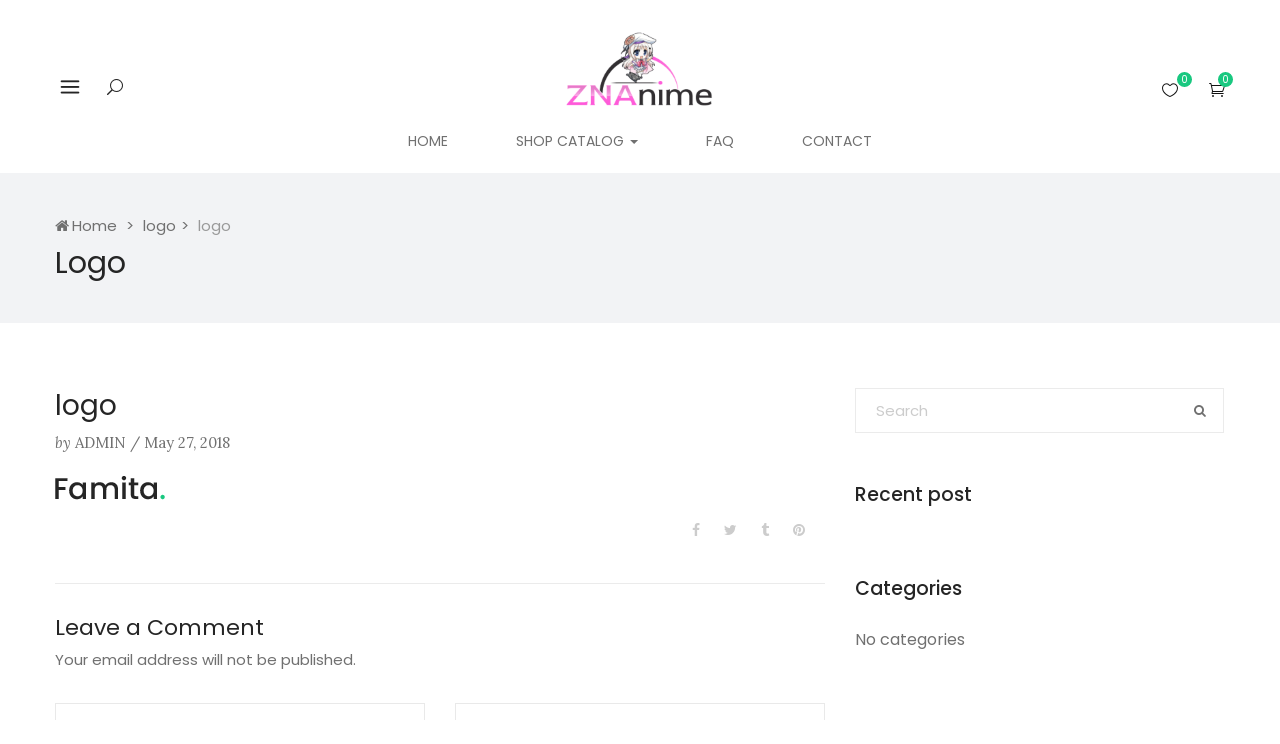

--- FILE ---
content_type: text/html; charset=UTF-8
request_url: https://znanime.com/logo/
body_size: 21855
content:
<!DOCTYPE html>
<html lang="en-US" class="no-js">
<head>
	<meta charset="UTF-8">
	<meta name="viewport" content="width=device-width">
	<link rel="profile" href="https://gmpg.org/xfn/11">
	<link rel="pingback" href="https://znanime.com/xmlrpc.php">
	
					<script type="8b1eee35be1a7442974afd78-text/javascript">document.documentElement.className = document.documentElement.className + ' yes-js js_active js'</script>
			<title>logo &#8211; ZNAnime.com</title>
<meta name='robots' content='max-image-preview:large' />
	<style>img:is([sizes="auto" i], [sizes^="auto," i]) { contain-intrinsic-size: 3000px 1500px }</style>
	<script type="8b1eee35be1a7442974afd78-text/javascript">window._wca = window._wca || [];</script>
<link rel='dns-prefetch' href='//www.googletagmanager.com' />
<link rel='dns-prefetch' href='//maps.google.com' />
<link rel='dns-prefetch' href='//stats.wp.com' />
<link rel='dns-prefetch' href='//secure.gravatar.com' />
<link rel='dns-prefetch' href='//fonts.googleapis.com' />
<link rel='dns-prefetch' href='//v0.wordpress.com' />
<link rel="alternate" type="application/rss+xml" title="ZNAnime.com &raquo; Feed" href="https://znanime.com/feed/" />
<link rel="alternate" type="application/rss+xml" title="ZNAnime.com &raquo; Comments Feed" href="https://znanime.com/comments/feed/" />
<link rel="alternate" type="application/rss+xml" title="ZNAnime.com &raquo; logo Comments Feed" href="https://znanime.com/feed/?attachment_id=120" />
<script type="8b1eee35be1a7442974afd78-text/javascript">
/* <![CDATA[ */
window._wpemojiSettings = {"baseUrl":"https:\/\/s.w.org\/images\/core\/emoji\/15.0.3\/72x72\/","ext":".png","svgUrl":"https:\/\/s.w.org\/images\/core\/emoji\/15.0.3\/svg\/","svgExt":".svg","source":{"concatemoji":"https:\/\/znanime.com\/wp-includes\/js\/wp-emoji-release.min.js?ver=6.7.4"}};
/*! This file is auto-generated */
!function(i,n){var o,s,e;function c(e){try{var t={supportTests:e,timestamp:(new Date).valueOf()};sessionStorage.setItem(o,JSON.stringify(t))}catch(e){}}function p(e,t,n){e.clearRect(0,0,e.canvas.width,e.canvas.height),e.fillText(t,0,0);var t=new Uint32Array(e.getImageData(0,0,e.canvas.width,e.canvas.height).data),r=(e.clearRect(0,0,e.canvas.width,e.canvas.height),e.fillText(n,0,0),new Uint32Array(e.getImageData(0,0,e.canvas.width,e.canvas.height).data));return t.every(function(e,t){return e===r[t]})}function u(e,t,n){switch(t){case"flag":return n(e,"\ud83c\udff3\ufe0f\u200d\u26a7\ufe0f","\ud83c\udff3\ufe0f\u200b\u26a7\ufe0f")?!1:!n(e,"\ud83c\uddfa\ud83c\uddf3","\ud83c\uddfa\u200b\ud83c\uddf3")&&!n(e,"\ud83c\udff4\udb40\udc67\udb40\udc62\udb40\udc65\udb40\udc6e\udb40\udc67\udb40\udc7f","\ud83c\udff4\u200b\udb40\udc67\u200b\udb40\udc62\u200b\udb40\udc65\u200b\udb40\udc6e\u200b\udb40\udc67\u200b\udb40\udc7f");case"emoji":return!n(e,"\ud83d\udc26\u200d\u2b1b","\ud83d\udc26\u200b\u2b1b")}return!1}function f(e,t,n){var r="undefined"!=typeof WorkerGlobalScope&&self instanceof WorkerGlobalScope?new OffscreenCanvas(300,150):i.createElement("canvas"),a=r.getContext("2d",{willReadFrequently:!0}),o=(a.textBaseline="top",a.font="600 32px Arial",{});return e.forEach(function(e){o[e]=t(a,e,n)}),o}function t(e){var t=i.createElement("script");t.src=e,t.defer=!0,i.head.appendChild(t)}"undefined"!=typeof Promise&&(o="wpEmojiSettingsSupports",s=["flag","emoji"],n.supports={everything:!0,everythingExceptFlag:!0},e=new Promise(function(e){i.addEventListener("DOMContentLoaded",e,{once:!0})}),new Promise(function(t){var n=function(){try{var e=JSON.parse(sessionStorage.getItem(o));if("object"==typeof e&&"number"==typeof e.timestamp&&(new Date).valueOf()<e.timestamp+604800&&"object"==typeof e.supportTests)return e.supportTests}catch(e){}return null}();if(!n){if("undefined"!=typeof Worker&&"undefined"!=typeof OffscreenCanvas&&"undefined"!=typeof URL&&URL.createObjectURL&&"undefined"!=typeof Blob)try{var e="postMessage("+f.toString()+"("+[JSON.stringify(s),u.toString(),p.toString()].join(",")+"));",r=new Blob([e],{type:"text/javascript"}),a=new Worker(URL.createObjectURL(r),{name:"wpTestEmojiSupports"});return void(a.onmessage=function(e){c(n=e.data),a.terminate(),t(n)})}catch(e){}c(n=f(s,u,p))}t(n)}).then(function(e){for(var t in e)n.supports[t]=e[t],n.supports.everything=n.supports.everything&&n.supports[t],"flag"!==t&&(n.supports.everythingExceptFlag=n.supports.everythingExceptFlag&&n.supports[t]);n.supports.everythingExceptFlag=n.supports.everythingExceptFlag&&!n.supports.flag,n.DOMReady=!1,n.readyCallback=function(){n.DOMReady=!0}}).then(function(){return e}).then(function(){var e;n.supports.everything||(n.readyCallback(),(e=n.source||{}).concatemoji?t(e.concatemoji):e.wpemoji&&e.twemoji&&(t(e.twemoji),t(e.wpemoji)))}))}((window,document),window._wpemojiSettings);
/* ]]> */
</script>
<link rel='stylesheet' id='wc-stripe-blocks-checkout-style-css' href='https://znanime.com/wp-content/plugins/woocommerce-gateway-stripe/build/upe_blocks.css?ver=03c51a0b4383fed0917831f3ea9aefda' type='text/css' media='all' />
<link rel='stylesheet' id='woocommerce-multi-currency-css' href='https://znanime.com/wp-content/plugins/woocommerce-multi-currency/css/woocommerce-multi-currency.min.css?ver=2.2.2' type='text/css' media='all' />
<style id='woocommerce-multi-currency-inline-css' type='text/css'>
.woocommerce-multi-currency .wmc-list-currencies .wmc-currency.wmc-active,.woocommerce-multi-currency .wmc-list-currencies .wmc-currency:hover {background: #f78080 !important;}
		.woocommerce-multi-currency .wmc-list-currencies .wmc-currency,.woocommerce-multi-currency .wmc-title, .woocommerce-multi-currency.wmc-price-switcher a {background: #212121 !important;}
		.woocommerce-multi-currency .wmc-title, .woocommerce-multi-currency .wmc-list-currencies .wmc-currency span,.woocommerce-multi-currency .wmc-list-currencies .wmc-currency a,.woocommerce-multi-currency.wmc-price-switcher a {color: #ffffff !important;}.woocommerce-multi-currency.wmc-shortcode .wmc-currency{background-color:#ffffff;color:#212121}.woocommerce-multi-currency.wmc-shortcode .wmc-currency.wmc-active,.woocommerce-multi-currency.wmc-shortcode .wmc-current-currency{background-color:#ffffff;color:#212121}.woocommerce-multi-currency.wmc-shortcode.vertical-currency-symbols-circle:not(.wmc-currency-trigger-click) .wmc-currency-wrapper:hover .wmc-sub-currency,.woocommerce-multi-currency.wmc-shortcode.vertical-currency-symbols-circle.wmc-currency-trigger-click .wmc-sub-currency{animation: height_slide 2100ms;}@keyframes height_slide {0% {height: 0;} 100% {height: 2100%;} }
</style>
<style id='wp-emoji-styles-inline-css' type='text/css'>

	img.wp-smiley, img.emoji {
		display: inline !important;
		border: none !important;
		box-shadow: none !important;
		height: 1em !important;
		width: 1em !important;
		margin: 0 0.07em !important;
		vertical-align: -0.1em !important;
		background: none !important;
		padding: 0 !important;
	}
</style>
<link rel='stylesheet' id='wp-block-library-css' href='https://znanime.com/wp-includes/css/dist/block-library/style.min.css?ver=6.7.4' type='text/css' media='all' />
<style id='wp-block-library-theme-inline-css' type='text/css'>
.wp-block-audio :where(figcaption){color:#555;font-size:13px;text-align:center}.is-dark-theme .wp-block-audio :where(figcaption){color:#ffffffa6}.wp-block-audio{margin:0 0 1em}.wp-block-code{border:1px solid #ccc;border-radius:4px;font-family:Menlo,Consolas,monaco,monospace;padding:.8em 1em}.wp-block-embed :where(figcaption){color:#555;font-size:13px;text-align:center}.is-dark-theme .wp-block-embed :where(figcaption){color:#ffffffa6}.wp-block-embed{margin:0 0 1em}.blocks-gallery-caption{color:#555;font-size:13px;text-align:center}.is-dark-theme .blocks-gallery-caption{color:#ffffffa6}:root :where(.wp-block-image figcaption){color:#555;font-size:13px;text-align:center}.is-dark-theme :root :where(.wp-block-image figcaption){color:#ffffffa6}.wp-block-image{margin:0 0 1em}.wp-block-pullquote{border-bottom:4px solid;border-top:4px solid;color:currentColor;margin-bottom:1.75em}.wp-block-pullquote cite,.wp-block-pullquote footer,.wp-block-pullquote__citation{color:currentColor;font-size:.8125em;font-style:normal;text-transform:uppercase}.wp-block-quote{border-left:.25em solid;margin:0 0 1.75em;padding-left:1em}.wp-block-quote cite,.wp-block-quote footer{color:currentColor;font-size:.8125em;font-style:normal;position:relative}.wp-block-quote:where(.has-text-align-right){border-left:none;border-right:.25em solid;padding-left:0;padding-right:1em}.wp-block-quote:where(.has-text-align-center){border:none;padding-left:0}.wp-block-quote.is-large,.wp-block-quote.is-style-large,.wp-block-quote:where(.is-style-plain){border:none}.wp-block-search .wp-block-search__label{font-weight:700}.wp-block-search__button{border:1px solid #ccc;padding:.375em .625em}:where(.wp-block-group.has-background){padding:1.25em 2.375em}.wp-block-separator.has-css-opacity{opacity:.4}.wp-block-separator{border:none;border-bottom:2px solid;margin-left:auto;margin-right:auto}.wp-block-separator.has-alpha-channel-opacity{opacity:1}.wp-block-separator:not(.is-style-wide):not(.is-style-dots){width:100px}.wp-block-separator.has-background:not(.is-style-dots){border-bottom:none;height:1px}.wp-block-separator.has-background:not(.is-style-wide):not(.is-style-dots){height:2px}.wp-block-table{margin:0 0 1em}.wp-block-table td,.wp-block-table th{word-break:normal}.wp-block-table :where(figcaption){color:#555;font-size:13px;text-align:center}.is-dark-theme .wp-block-table :where(figcaption){color:#ffffffa6}.wp-block-video :where(figcaption){color:#555;font-size:13px;text-align:center}.is-dark-theme .wp-block-video :where(figcaption){color:#ffffffa6}.wp-block-video{margin:0 0 1em}:root :where(.wp-block-template-part.has-background){margin-bottom:0;margin-top:0;padding:1.25em 2.375em}
</style>
<link rel='stylesheet' id='mediaelement-css' href='https://znanime.com/wp-includes/js/mediaelement/mediaelementplayer-legacy.min.css?ver=4.2.17' type='text/css' media='all' />
<link rel='stylesheet' id='wp-mediaelement-css' href='https://znanime.com/wp-includes/js/mediaelement/wp-mediaelement.min.css?ver=6.7.4' type='text/css' media='all' />
<style id='jetpack-sharing-buttons-style-inline-css' type='text/css'>
.jetpack-sharing-buttons__services-list{display:flex;flex-direction:row;flex-wrap:wrap;gap:0;list-style-type:none;margin:5px;padding:0}.jetpack-sharing-buttons__services-list.has-small-icon-size{font-size:12px}.jetpack-sharing-buttons__services-list.has-normal-icon-size{font-size:16px}.jetpack-sharing-buttons__services-list.has-large-icon-size{font-size:24px}.jetpack-sharing-buttons__services-list.has-huge-icon-size{font-size:36px}@media print{.jetpack-sharing-buttons__services-list{display:none!important}}.editor-styles-wrapper .wp-block-jetpack-sharing-buttons{gap:0;padding-inline-start:0}ul.jetpack-sharing-buttons__services-list.has-background{padding:1.25em 2.375em}
</style>
<link rel='stylesheet' id='jquery-selectBox-css' href='https://znanime.com/wp-content/plugins/yith-woocommerce-wishlist/assets/css/jquery.selectBox.css?ver=1.2.0' type='text/css' media='all' />
<link rel='stylesheet' id='woocommerce_prettyPhoto_css-css' href='//znanime.com/wp-content/plugins/woocommerce/assets/css/prettyPhoto.css?ver=3.1.6' type='text/css' media='all' />
<link rel='stylesheet' id='yith-wcwl-main-css' href='https://znanime.com/wp-content/plugins/yith-woocommerce-wishlist/assets/css/style.css?ver=4.0.1' type='text/css' media='all' />
<style id='yith-wcwl-main-inline-css' type='text/css'>
 :root { --rounded-corners-radius: 16px; --add-to-cart-rounded-corners-radius: 16px; --feedback-duration: 3s } 
 :root { --rounded-corners-radius: 16px; --add-to-cart-rounded-corners-radius: 16px; --feedback-duration: 3s } 
</style>
<style id='classic-theme-styles-inline-css' type='text/css'>
/*! This file is auto-generated */
.wp-block-button__link{color:#fff;background-color:#32373c;border-radius:9999px;box-shadow:none;text-decoration:none;padding:calc(.667em + 2px) calc(1.333em + 2px);font-size:1.125em}.wp-block-file__button{background:#32373c;color:#fff;text-decoration:none}
</style>
<style id='global-styles-inline-css' type='text/css'>
:root{--wp--preset--aspect-ratio--square: 1;--wp--preset--aspect-ratio--4-3: 4/3;--wp--preset--aspect-ratio--3-4: 3/4;--wp--preset--aspect-ratio--3-2: 3/2;--wp--preset--aspect-ratio--2-3: 2/3;--wp--preset--aspect-ratio--16-9: 16/9;--wp--preset--aspect-ratio--9-16: 9/16;--wp--preset--color--black: #000000;--wp--preset--color--cyan-bluish-gray: #abb8c3;--wp--preset--color--white: #ffffff;--wp--preset--color--pale-pink: #f78da7;--wp--preset--color--vivid-red: #cf2e2e;--wp--preset--color--luminous-vivid-orange: #ff6900;--wp--preset--color--luminous-vivid-amber: #fcb900;--wp--preset--color--light-green-cyan: #7bdcb5;--wp--preset--color--vivid-green-cyan: #00d084;--wp--preset--color--pale-cyan-blue: #8ed1fc;--wp--preset--color--vivid-cyan-blue: #0693e3;--wp--preset--color--vivid-purple: #9b51e0;--wp--preset--gradient--vivid-cyan-blue-to-vivid-purple: linear-gradient(135deg,rgba(6,147,227,1) 0%,rgb(155,81,224) 100%);--wp--preset--gradient--light-green-cyan-to-vivid-green-cyan: linear-gradient(135deg,rgb(122,220,180) 0%,rgb(0,208,130) 100%);--wp--preset--gradient--luminous-vivid-amber-to-luminous-vivid-orange: linear-gradient(135deg,rgba(252,185,0,1) 0%,rgba(255,105,0,1) 100%);--wp--preset--gradient--luminous-vivid-orange-to-vivid-red: linear-gradient(135deg,rgba(255,105,0,1) 0%,rgb(207,46,46) 100%);--wp--preset--gradient--very-light-gray-to-cyan-bluish-gray: linear-gradient(135deg,rgb(238,238,238) 0%,rgb(169,184,195) 100%);--wp--preset--gradient--cool-to-warm-spectrum: linear-gradient(135deg,rgb(74,234,220) 0%,rgb(151,120,209) 20%,rgb(207,42,186) 40%,rgb(238,44,130) 60%,rgb(251,105,98) 80%,rgb(254,248,76) 100%);--wp--preset--gradient--blush-light-purple: linear-gradient(135deg,rgb(255,206,236) 0%,rgb(152,150,240) 100%);--wp--preset--gradient--blush-bordeaux: linear-gradient(135deg,rgb(254,205,165) 0%,rgb(254,45,45) 50%,rgb(107,0,62) 100%);--wp--preset--gradient--luminous-dusk: linear-gradient(135deg,rgb(255,203,112) 0%,rgb(199,81,192) 50%,rgb(65,88,208) 100%);--wp--preset--gradient--pale-ocean: linear-gradient(135deg,rgb(255,245,203) 0%,rgb(182,227,212) 50%,rgb(51,167,181) 100%);--wp--preset--gradient--electric-grass: linear-gradient(135deg,rgb(202,248,128) 0%,rgb(113,206,126) 100%);--wp--preset--gradient--midnight: linear-gradient(135deg,rgb(2,3,129) 0%,rgb(40,116,252) 100%);--wp--preset--font-size--small: 13px;--wp--preset--font-size--medium: 20px;--wp--preset--font-size--large: 36px;--wp--preset--font-size--x-large: 42px;--wp--preset--font-family--inter: "Inter", sans-serif;--wp--preset--font-family--cardo: Cardo;--wp--preset--spacing--20: 0.44rem;--wp--preset--spacing--30: 0.67rem;--wp--preset--spacing--40: 1rem;--wp--preset--spacing--50: 1.5rem;--wp--preset--spacing--60: 2.25rem;--wp--preset--spacing--70: 3.38rem;--wp--preset--spacing--80: 5.06rem;--wp--preset--shadow--natural: 6px 6px 9px rgba(0, 0, 0, 0.2);--wp--preset--shadow--deep: 12px 12px 50px rgba(0, 0, 0, 0.4);--wp--preset--shadow--sharp: 6px 6px 0px rgba(0, 0, 0, 0.2);--wp--preset--shadow--outlined: 6px 6px 0px -3px rgba(255, 255, 255, 1), 6px 6px rgba(0, 0, 0, 1);--wp--preset--shadow--crisp: 6px 6px 0px rgba(0, 0, 0, 1);}:where(.is-layout-flex){gap: 0.5em;}:where(.is-layout-grid){gap: 0.5em;}body .is-layout-flex{display: flex;}.is-layout-flex{flex-wrap: wrap;align-items: center;}.is-layout-flex > :is(*, div){margin: 0;}body .is-layout-grid{display: grid;}.is-layout-grid > :is(*, div){margin: 0;}:where(.wp-block-columns.is-layout-flex){gap: 2em;}:where(.wp-block-columns.is-layout-grid){gap: 2em;}:where(.wp-block-post-template.is-layout-flex){gap: 1.25em;}:where(.wp-block-post-template.is-layout-grid){gap: 1.25em;}.has-black-color{color: var(--wp--preset--color--black) !important;}.has-cyan-bluish-gray-color{color: var(--wp--preset--color--cyan-bluish-gray) !important;}.has-white-color{color: var(--wp--preset--color--white) !important;}.has-pale-pink-color{color: var(--wp--preset--color--pale-pink) !important;}.has-vivid-red-color{color: var(--wp--preset--color--vivid-red) !important;}.has-luminous-vivid-orange-color{color: var(--wp--preset--color--luminous-vivid-orange) !important;}.has-luminous-vivid-amber-color{color: var(--wp--preset--color--luminous-vivid-amber) !important;}.has-light-green-cyan-color{color: var(--wp--preset--color--light-green-cyan) !important;}.has-vivid-green-cyan-color{color: var(--wp--preset--color--vivid-green-cyan) !important;}.has-pale-cyan-blue-color{color: var(--wp--preset--color--pale-cyan-blue) !important;}.has-vivid-cyan-blue-color{color: var(--wp--preset--color--vivid-cyan-blue) !important;}.has-vivid-purple-color{color: var(--wp--preset--color--vivid-purple) !important;}.has-black-background-color{background-color: var(--wp--preset--color--black) !important;}.has-cyan-bluish-gray-background-color{background-color: var(--wp--preset--color--cyan-bluish-gray) !important;}.has-white-background-color{background-color: var(--wp--preset--color--white) !important;}.has-pale-pink-background-color{background-color: var(--wp--preset--color--pale-pink) !important;}.has-vivid-red-background-color{background-color: var(--wp--preset--color--vivid-red) !important;}.has-luminous-vivid-orange-background-color{background-color: var(--wp--preset--color--luminous-vivid-orange) !important;}.has-luminous-vivid-amber-background-color{background-color: var(--wp--preset--color--luminous-vivid-amber) !important;}.has-light-green-cyan-background-color{background-color: var(--wp--preset--color--light-green-cyan) !important;}.has-vivid-green-cyan-background-color{background-color: var(--wp--preset--color--vivid-green-cyan) !important;}.has-pale-cyan-blue-background-color{background-color: var(--wp--preset--color--pale-cyan-blue) !important;}.has-vivid-cyan-blue-background-color{background-color: var(--wp--preset--color--vivid-cyan-blue) !important;}.has-vivid-purple-background-color{background-color: var(--wp--preset--color--vivid-purple) !important;}.has-black-border-color{border-color: var(--wp--preset--color--black) !important;}.has-cyan-bluish-gray-border-color{border-color: var(--wp--preset--color--cyan-bluish-gray) !important;}.has-white-border-color{border-color: var(--wp--preset--color--white) !important;}.has-pale-pink-border-color{border-color: var(--wp--preset--color--pale-pink) !important;}.has-vivid-red-border-color{border-color: var(--wp--preset--color--vivid-red) !important;}.has-luminous-vivid-orange-border-color{border-color: var(--wp--preset--color--luminous-vivid-orange) !important;}.has-luminous-vivid-amber-border-color{border-color: var(--wp--preset--color--luminous-vivid-amber) !important;}.has-light-green-cyan-border-color{border-color: var(--wp--preset--color--light-green-cyan) !important;}.has-vivid-green-cyan-border-color{border-color: var(--wp--preset--color--vivid-green-cyan) !important;}.has-pale-cyan-blue-border-color{border-color: var(--wp--preset--color--pale-cyan-blue) !important;}.has-vivid-cyan-blue-border-color{border-color: var(--wp--preset--color--vivid-cyan-blue) !important;}.has-vivid-purple-border-color{border-color: var(--wp--preset--color--vivid-purple) !important;}.has-vivid-cyan-blue-to-vivid-purple-gradient-background{background: var(--wp--preset--gradient--vivid-cyan-blue-to-vivid-purple) !important;}.has-light-green-cyan-to-vivid-green-cyan-gradient-background{background: var(--wp--preset--gradient--light-green-cyan-to-vivid-green-cyan) !important;}.has-luminous-vivid-amber-to-luminous-vivid-orange-gradient-background{background: var(--wp--preset--gradient--luminous-vivid-amber-to-luminous-vivid-orange) !important;}.has-luminous-vivid-orange-to-vivid-red-gradient-background{background: var(--wp--preset--gradient--luminous-vivid-orange-to-vivid-red) !important;}.has-very-light-gray-to-cyan-bluish-gray-gradient-background{background: var(--wp--preset--gradient--very-light-gray-to-cyan-bluish-gray) !important;}.has-cool-to-warm-spectrum-gradient-background{background: var(--wp--preset--gradient--cool-to-warm-spectrum) !important;}.has-blush-light-purple-gradient-background{background: var(--wp--preset--gradient--blush-light-purple) !important;}.has-blush-bordeaux-gradient-background{background: var(--wp--preset--gradient--blush-bordeaux) !important;}.has-luminous-dusk-gradient-background{background: var(--wp--preset--gradient--luminous-dusk) !important;}.has-pale-ocean-gradient-background{background: var(--wp--preset--gradient--pale-ocean) !important;}.has-electric-grass-gradient-background{background: var(--wp--preset--gradient--electric-grass) !important;}.has-midnight-gradient-background{background: var(--wp--preset--gradient--midnight) !important;}.has-small-font-size{font-size: var(--wp--preset--font-size--small) !important;}.has-medium-font-size{font-size: var(--wp--preset--font-size--medium) !important;}.has-large-font-size{font-size: var(--wp--preset--font-size--large) !important;}.has-x-large-font-size{font-size: var(--wp--preset--font-size--x-large) !important;}
:where(.wp-block-post-template.is-layout-flex){gap: 1.25em;}:where(.wp-block-post-template.is-layout-grid){gap: 1.25em;}
:where(.wp-block-columns.is-layout-flex){gap: 2em;}:where(.wp-block-columns.is-layout-grid){gap: 2em;}
:root :where(.wp-block-pullquote){font-size: 1.5em;line-height: 1.6;}
</style>
<link rel='stylesheet' id='titan-adminbar-styles-css' href='https://znanime.com/wp-content/plugins/anti-spam/assets/css/admin-bar.css?ver=7.3.5' type='text/css' media='all' />
<link rel='stylesheet' id='contact-form-7-css' href='https://znanime.com/wp-content/plugins/contact-form-7/includes/css/styles.css?ver=6.0' type='text/css' media='all' />
<link rel='stylesheet' id='rs-plugin-settings-css' href='https://znanime.com/wp-content/plugins/revslider/public/assets/css/settings.css?ver=5.3.1.5' type='text/css' media='all' />
<style id='rs-plugin-settings-inline-css' type='text/css'>
#rs-demo-id {}
</style>
<link rel='stylesheet' id='vendocrat-paymentfont-css' href='https://znanime.com/wp-content/plugins/woocommerce-payment-methods/assets/css/paymentfont.min.css?ver=6.7.4' type='text/css' media='all' />
<link rel='stylesheet' id='payment-methods-css' href='https://znanime.com/wp-content/plugins/woocommerce-payment-methods/assets/css/payment-methods.min.css?ver=6.7.4' type='text/css' media='all' />
<link rel='stylesheet' id='woocommerce-layout-css' href='https://znanime.com/wp-content/plugins/woocommerce/assets/css/woocommerce-layout.css?ver=9.4.4' type='text/css' media='all' />
<style id='woocommerce-layout-inline-css' type='text/css'>

	.infinite-scroll .woocommerce-pagination {
		display: none;
	}
</style>
<link rel='stylesheet' id='woocommerce-smallscreen-css' href='https://znanime.com/wp-content/plugins/woocommerce/assets/css/woocommerce-smallscreen.css?ver=9.4.4' type='text/css' media='only screen and (max-width: 768px)' />
<link rel='stylesheet' id='woocommerce-general-css' href='https://znanime.com/wp-content/plugins/woocommerce/assets/css/woocommerce.css?ver=9.4.4' type='text/css' media='all' />
<style id='woocommerce-inline-inline-css' type='text/css'>
.woocommerce form .form-row .required { visibility: visible; }
</style>
<link rel='stylesheet' id='wc-gateway-ppec-frontend-css' href='https://znanime.com/wp-content/plugins/woocommerce-gateway-paypal-express-checkout/assets/css/wc-gateway-ppec-frontend.css?ver=2.1.3' type='text/css' media='all' />
<link rel='stylesheet' id='jquery-colorbox-css' href='https://znanime.com/wp-content/plugins/yith-woocommerce-compare/assets/css/colorbox.css?ver=1.4.21' type='text/css' media='all' />
<link rel='stylesheet' id='yith_ywdpd_frontend-css' href='https://znanime.com/wp-content/plugins/yith-woocommerce-dynamic-pricing-and-discounts-premium/assets/css/frontend.css?ver=6.7.4' type='text/css' media='all' />
<link rel='stylesheet' id='famita-theme-fonts-css' href='https://fonts.googleapis.com/css?family=Poppins:300,300i,400,400i,500,600,700,800|Lora:400,400i,700,700i&#038;subset=latin%2Clatin-ext' type='text/css' media='all' />
<link rel='stylesheet' id='woobought-lite-css' href='https://znanime.com/wp-content/plugins/woobought-lite//public/css/mabel-rpnlite-public.min.css?ver=1.3.2' type='text/css' media='all' />
<link rel='stylesheet' id='tawcvs-frontend-css' href='https://znanime.com/wp-content/plugins/variation-swatches-for-woocommerce/assets/css/frontend.css?ver=2.2.2' type='text/css' media='all' />
<link rel='stylesheet' id='famita-woocommerce-css' href='https://znanime.com/wp-content/themes/famita/css/woocommerce.css?ver=1.47' type='text/css' media='all' />
<link rel='stylesheet' id='font-awesome-css' href='https://znanime.com/wp-content/plugins/yith-woocommerce-compare/plugin-fw/assets/fonts/font-awesome/font-awesome.min.css?ver=4.7.0' type='text/css' media='all' />
<style id='font-awesome-inline-css' type='text/css'>
[data-font="FontAwesome"]:before {font-family: 'FontAwesome' !important;content: attr(data-icon) !important;speak: none !important;font-weight: normal !important;font-variant: normal !important;text-transform: none !important;line-height: 1 !important;font-style: normal !important;-webkit-font-smoothing: antialiased !important;-moz-osx-font-smoothing: grayscale !important;}
</style>
<link rel='stylesheet' id='font-themify-css' href='https://znanime.com/wp-content/themes/famita/css/themify-icons.css?ver=1.0.0' type='text/css' media='all' />
<link rel='stylesheet' id='font-eleganticon-css' href='https://znanime.com/wp-content/themes/famita/css/eleganticon-style.css?ver=1.0.0' type='text/css' media='all' />
<link rel='stylesheet' id='animate-css' href='https://znanime.com/wp-content/themes/famita/css/animate.css?ver=3.6.0' type='text/css' media='all' />
<link rel='stylesheet' id='bootstrap-css' href='https://znanime.com/wp-content/themes/famita/css/bootstrap.css?ver=3.2.0' type='text/css' media='all' />
<link rel='stylesheet' id='slick-css' href='https://znanime.com/wp-content/themes/famita/css/slick.css?ver=1.8.0' type='text/css' media='all' />
<link rel='stylesheet' id='magnific-popup-css' href='https://znanime.com/wp-content/themes/famita/js/magnific/magnific-popup.css?ver=1.1.0' type='text/css' media='all' />
<link rel='stylesheet' id='perfect-scrollbar-css' href='https://znanime.com/wp-content/themes/famita/css/perfect-scrollbar.css?ver=0.6.12' type='text/css' media='all' />
<link rel='stylesheet' id='famita-template-css' href='https://znanime.com/wp-content/themes/famita/css/template.css?ver=3.2' type='text/css' media='all' />
<style id='famita-template-inline-css' type='text/css'>
.vc_custom_1527521695949{margin-top: 0px !important;margin-bottom: 1px !important;}.vc_custom_1670534275132{margin-top: 0px !important;margin-bottom: 22px !important;}.vc_custom_1535578616191{margin-bottom: 0px !important;border-bottom-width: 0px !important;padding-bottom: 0px !important;}.vc_custom_1534221736445{margin-bottom: 15px !important;}
/* Second Font *//***************************************************************//* Top Bar *****************************************************//***************************************************************//* Top Bar Backgound */#apus-topbar {}/* Top Bar Color *//* Top Bar Link Color *//***************************************************************//* Header *****************************************************//***************************************************************//* Header Backgound */#apus-header .sticky-header,#apus-header .header-inner,#apus-header {}/* Header Color *//* Header Link Color *//* Header Link Color Active *//* Menu Link Color *//* Menu Link Color Active *//***************************************************************//* Main Content *****************************************************//***************************************************************//*  Backgound */#apus-main-content {}/* main_content Color *//* main_content Link Color *//* main_content Link Color Hover*//***************************************************************//* Footer *****************************************************//***************************************************************//* Footer Backgound */#apus-footer {}/* Footer Heading Color*//* Footer Color *//* Footer Link Color *//* Footer Link Color Hover*//***************************************************************//* Copyright *****************************************************//***************************************************************//* Copyright Backgound */.apus-copyright {}/* Footer Color *//* Footer Link Color *//* Footer Link Color Hover*//* Woocommerce Breadcrumbs */
</style>
<link rel='stylesheet' id='famita-style-css' href='https://znanime.com/wp-content/themes/famita/style.css?ver=3.2' type='text/css' media='all' />
<script type="text/template" id="tmpl-variation-template">
	<div class="woocommerce-variation-description">{{{ data.variation.variation_description }}}</div>
	<div class="woocommerce-variation-price">{{{ data.variation.price_html }}}</div>
	<div class="woocommerce-variation-availability">{{{ data.variation.availability_html }}}</div>
</script>
<script type="text/template" id="tmpl-unavailable-variation-template">
	<p role="alert">Sorry, this product is unavailable. Please choose a different combination.</p>
</script>
<script type="8b1eee35be1a7442974afd78-text/javascript" id="woocommerce-google-analytics-integration-gtag-js-after">
/* <![CDATA[ */
/* Google Analytics for WooCommerce (gtag.js) */
					window.dataLayer = window.dataLayer || [];
					function gtag(){dataLayer.push(arguments);}
					// Set up default consent state.
					for ( const mode of [{"analytics_storage":"denied","ad_storage":"denied","ad_user_data":"denied","ad_personalization":"denied","region":["AT","BE","BG","HR","CY","CZ","DK","EE","FI","FR","DE","GR","HU","IS","IE","IT","LV","LI","LT","LU","MT","NL","NO","PL","PT","RO","SK","SI","ES","SE","GB","CH"]}] || [] ) {
						gtag( "consent", "default", { "wait_for_update": 500, ...mode } );
					}
					gtag("js", new Date());
					gtag("set", "developer_id.dOGY3NW", true);
					gtag("config", "G-YJDH8W85K2", {"track_404":true,"allow_google_signals":false,"logged_in":false,"linker":{"domains":[],"allow_incoming":false},"custom_map":{"dimension1":"logged_in"}});
/* ]]> */
</script>
<script type="8b1eee35be1a7442974afd78-text/javascript" src="https://znanime.com/wp-includes/js/jquery/jquery.min.js?ver=3.7.1" id="jquery-core-js"></script>
<script type="8b1eee35be1a7442974afd78-text/javascript" src="https://znanime.com/wp-includes/js/jquery/jquery-migrate.min.js?ver=3.4.1" id="jquery-migrate-js"></script>
<script type="8b1eee35be1a7442974afd78-text/javascript" id="woocommerce-multi-currency-js-extra">
/* <![CDATA[ */
var wooMultiCurrencyParams = {"enableCacheCompatible":"0","ajaxUrl":"https:\/\/znanime.com\/wp-admin\/admin-ajax.php","switchByJS":"0","extra_params":[],"current_currency":"USD"};
/* ]]> */
</script>
<script type="8b1eee35be1a7442974afd78-text/javascript" src="https://znanime.com/wp-content/plugins/woocommerce-multi-currency/js/woocommerce-multi-currency.min.js?ver=2.2.2" id="woocommerce-multi-currency-js"></script>
<script type="8b1eee35be1a7442974afd78-text/javascript" src="https://znanime.com/wp-content/themes/famita/js/SmoothScroll.js?ver=1" id="SmoothScroll-js"></script>
<script type="8b1eee35be1a7442974afd78-text/javascript" src="https://znanime.com/wp-content/plugins/revslider/public/assets/js/jquery.themepunch.tools.min.js?ver=5.3.1.5" id="tp-tools-js"></script>
<script type="8b1eee35be1a7442974afd78-text/javascript" src="https://znanime.com/wp-content/plugins/revslider/public/assets/js/jquery.themepunch.revolution.min.js?ver=5.3.1.5" id="revmin-js"></script>
<script type="8b1eee35be1a7442974afd78-text/javascript" src="https://znanime.com/wp-content/plugins/woocommerce/assets/js/jquery-blockui/jquery.blockUI.min.js?ver=2.7.0-wc.9.4.4" id="jquery-blockui-js" data-wp-strategy="defer"></script>
<script type="8b1eee35be1a7442974afd78-text/javascript" id="wc-add-to-cart-js-extra">
/* <![CDATA[ */
var wc_add_to_cart_params = {"ajax_url":"\/wp-admin\/admin-ajax.php","wc_ajax_url":"\/?wc-ajax=%%endpoint%%","i18n_view_cart":"View cart","cart_url":"https:\/\/znanime.com\/cart\/","is_cart":"","cart_redirect_after_add":"no"};
/* ]]> */
</script>
<script type="8b1eee35be1a7442974afd78-text/javascript" src="https://znanime.com/wp-content/plugins/woocommerce/assets/js/frontend/add-to-cart.min.js?ver=9.4.4" id="wc-add-to-cart-js" data-wp-strategy="defer"></script>
<script type="8b1eee35be1a7442974afd78-text/javascript" src="https://znanime.com/wp-content/plugins/woocommerce/assets/js/js-cookie/js.cookie.min.js?ver=2.1.4-wc.9.4.4" id="js-cookie-js" defer="defer" data-wp-strategy="defer"></script>
<script type="8b1eee35be1a7442974afd78-text/javascript" id="woocommerce-js-extra">
/* <![CDATA[ */
var woocommerce_params = {"ajax_url":"\/wp-admin\/admin-ajax.php","wc_ajax_url":"\/?wc-ajax=%%endpoint%%"};
/* ]]> */
</script>
<script type="8b1eee35be1a7442974afd78-text/javascript" src="https://znanime.com/wp-content/plugins/woocommerce/assets/js/frontend/woocommerce.min.js?ver=9.4.4" id="woocommerce-js" defer="defer" data-wp-strategy="defer"></script>
<script type="8b1eee35be1a7442974afd78-text/javascript" src="https://znanime.com/wp-content/plugins/js_composer/assets/js/vendors/woocommerce-add-to-cart.js?ver=7.7.2" id="vc_woocommerce-add-to-cart-js-js"></script>
<script type="8b1eee35be1a7442974afd78-text/javascript" src="//maps.google.com/maps/api/js?key=AIzaSyDOPG0RN8ZR2_okJUfB8A_XacCDTsoY_7E&amp;ver=6.7.4" id="google-maps-api-js"></script>
<script type="8b1eee35be1a7442974afd78-text/javascript" src="https://znanime.com/wp-includes/js/underscore.min.js?ver=1.13.7" id="underscore-js"></script>
<script type="8b1eee35be1a7442974afd78-text/javascript" id="wp-util-js-extra">
/* <![CDATA[ */
var _wpUtilSettings = {"ajax":{"url":"\/wp-admin\/admin-ajax.php"}};
/* ]]> */
</script>
<script type="8b1eee35be1a7442974afd78-text/javascript" src="https://znanime.com/wp-includes/js/wp-util.min.js?ver=6.7.4" id="wp-util-js"></script>
<script type="8b1eee35be1a7442974afd78-text/javascript" id="wc-add-to-cart-variation-js-extra">
/* <![CDATA[ */
var wc_add_to_cart_variation_params = {"wc_ajax_url":"\/?wc-ajax=%%endpoint%%","i18n_no_matching_variations_text":"Sorry, no products matched your selection. Please choose a different combination.","i18n_make_a_selection_text":"Please select some product options before adding this product to your cart.","i18n_unavailable_text":"Sorry, this product is unavailable. Please choose a different combination."};
/* ]]> */
</script>
<script type="8b1eee35be1a7442974afd78-text/javascript" src="https://znanime.com/wp-content/plugins/woocommerce/assets/js/frontend/add-to-cart-variation.min.js?ver=9.4.4" id="wc-add-to-cart-variation-js" defer="defer" data-wp-strategy="defer"></script>
<script type="8b1eee35be1a7442974afd78-text/javascript" src="https://stats.wp.com/s-202604.js" id="woocommerce-analytics-js" defer="defer" data-wp-strategy="defer"></script>
<script type="8b1eee35be1a7442974afd78-text/javascript" id="woocommerce-multi-currency-switcher-js-extra">
/* <![CDATA[ */
var _woocommerce_multi_currency_params = {"use_session":"0","do_not_reload_page":"","ajax_url":"https:\/\/znanime.com\/wp-admin\/admin-ajax.php","posts_submit":"0","switch_by_js":""};
/* ]]> */
</script>
<script type="8b1eee35be1a7442974afd78-text/javascript" src="https://znanime.com/wp-content/plugins/woocommerce-multi-currency/js/woocommerce-multi-currency-switcher.min.js?ver=2.2.2" id="woocommerce-multi-currency-switcher-js"></script>
<script type="8b1eee35be1a7442974afd78-text/javascript"></script><link rel="https://api.w.org/" href="https://znanime.com/wp-json/" /><link rel="alternate" title="JSON" type="application/json" href="https://znanime.com/wp-json/wp/v2/media/120" /><link rel="EditURI" type="application/rsd+xml" title="RSD" href="https://znanime.com/xmlrpc.php?rsd" />
<meta name="generator" content="WordPress 6.7.4" />
<meta name="generator" content="WooCommerce 9.4.4" />
<link rel='shortlink' href='https://wp.me/aa6Wm1-1W' />
<link rel="alternate" title="oEmbed (JSON)" type="application/json+oembed" href="https://znanime.com/wp-json/oembed/1.0/embed?url=https%3A%2F%2Fznanime.com%2Flogo%2F" />
<link rel="alternate" title="oEmbed (XML)" type="text/xml+oembed" href="https://znanime.com/wp-json/oembed/1.0/embed?url=https%3A%2F%2Fznanime.com%2Flogo%2F&#038;format=xml" />
<script type="8b1eee35be1a7442974afd78-text/javascript">
(function(url){
	if(/(?:Chrome\/26\.0\.1410\.63 Safari\/537\.31|WordfenceTestMonBot)/.test(navigator.userAgent)){ return; }
	var addEvent = function(evt, handler) {
		if (window.addEventListener) {
			document.addEventListener(evt, handler, false);
		} else if (window.attachEvent) {
			document.attachEvent('on' + evt, handler);
		}
	};
	var removeEvent = function(evt, handler) {
		if (window.removeEventListener) {
			document.removeEventListener(evt, handler, false);
		} else if (window.detachEvent) {
			document.detachEvent('on' + evt, handler);
		}
	};
	var evts = 'contextmenu dblclick drag dragend dragenter dragleave dragover dragstart drop keydown keypress keyup mousedown mousemove mouseout mouseover mouseup mousewheel scroll'.split(' ');
	var logHuman = function() {
		if (window.wfLogHumanRan) { return; }
		window.wfLogHumanRan = true;
		var wfscr = document.createElement('script');
		wfscr.type = 'text/javascript';
		wfscr.async = true;
		wfscr.src = url + '&r=' + Math.random();
		(document.getElementsByTagName('head')[0]||document.getElementsByTagName('body')[0]).appendChild(wfscr);
		for (var i = 0; i < evts.length; i++) {
			removeEvent(evts[i], logHuman);
		}
	};
	for (var i = 0; i < evts.length; i++) {
		addEvent(evts[i], logHuman);
	}
})('//znanime.com/?wordfence_lh=1&hid=7AEDB7F959BA9F7E79476F210C27BC87');
</script>	<style>img#wpstats{display:none}</style>
			<noscript><style>.woocommerce-product-gallery{ opacity: 1 !important; }</style></noscript>
	<style type="text/css">.recentcomments a{display:inline !important;padding:0 !important;margin:0 !important;}</style>            <style>
                .woocommerce div.product .cart.variations_form .tawcvs-swatches,
                .woocommerce:not(.archive) li.product .cart.variations_form .tawcvs-swatches,
                .woocommerce.single-product .cart.variations_form .tawcvs-swatches,
                .wc-product-table-wrapper .cart.variations_form .tawcvs-swatches,
                .woocommerce.archive .cart.variations_form .tawcvs-swatches {
                    margin-top: 0px;
                    margin-right: 15px;
                    margin-bottom: 15px;
                    margin-left: 0px;
                    padding-top: 0px;
                    padding-right: 0px;
                    padding-bottom: 0px;
                    padding-left: 0px;
                }

                .woocommerce div.product .cart.variations_form .tawcvs-swatches .swatch-item-wrapper,
                .woocommerce:not(.archive) li.product .cart.variations_form .tawcvs-swatches .swatch-item-wrapper,
                .woocommerce.single-product .cart.variations_form .tawcvs-swatches .swatch-item-wrapper,
                .wc-product-table-wrapper .cart.variations_form .tawcvs-swatches .swatch-item-wrapper,
                .woocommerce.archive .cart.variations_form .tawcvs-swatches .swatch-item-wrapper {
                 margin-top: 0px !important;
                    margin-right: 15px !important;
                    margin-bottom: 15px !important;
                    margin-left: 0px !important;
                    padding-top: 0px !important;
                    padding-right: 0px !important;
                    padding-bottom: 0px !important;
                    padding-left: 0px !important;
                }

                /*tooltip*/
                .woocommerce div.product .cart.variations_form .tawcvs-swatches .swatch .swatch__tooltip,
                .woocommerce:not(.archive) li.product .cart.variations_form .tawcvs-swatches .swatch .swatch__tooltip,
                .woocommerce.single-product .cart.variations_form .tawcvs-swatches .swatch .swatch__tooltip,
                .wc-product-table-wrapper .cart.variations_form .tawcvs-swatches .swatch .swatch__tooltip,
                .woocommerce.archive .cart.variations_form .tawcvs-swatches .swatch .swatch__tooltip {
                 width: px;
                    max-width: px;
                    line-height: 1;
                }
            </style>
			<meta name="generator" content="Powered by WPBakery Page Builder - drag and drop page builder for WordPress."/>
<meta name="generator" content="Powered by Slider Revolution 5.3.1.5 - responsive, Mobile-Friendly Slider Plugin for WordPress with comfortable drag and drop interface." />

<!-- Jetpack Open Graph Tags -->
<meta property="og:type" content="article" />
<meta property="og:title" content="logo" />
<meta property="og:url" content="https://znanime.com/logo/" />
<meta property="og:description" content="Visit the post for more." />
<meta property="article:published_time" content="2018-05-27T15:58:06+00:00" />
<meta property="article:modified_time" content="2018-05-27T15:58:06+00:00" />
<meta property="og:site_name" content="ZNAnime.com" />
<meta property="og:image" content="https://znanime.com/wp-content/uploads/2018/05/logo.png" />
<meta property="og:image:alt" content="" />
<meta property="og:locale" content="en_US" />
<meta name="twitter:text:title" content="logo" />
<meta name="twitter:card" content="summary" />
<meta name="twitter:description" content="Visit the post for more." />

<!-- End Jetpack Open Graph Tags -->
<style class='wp-fonts-local' type='text/css'>
@font-face{font-family:Inter;font-style:normal;font-weight:300 900;font-display:fallback;src:url('https://znanime.com/wp-content/plugins/woocommerce/assets/fonts/Inter-VariableFont_slnt,wght.woff2') format('woff2');font-stretch:normal;}
@font-face{font-family:Cardo;font-style:normal;font-weight:400;font-display:fallback;src:url('https://znanime.com/wp-content/plugins/woocommerce/assets/fonts/cardo_normal_400.woff2') format('woff2');}
</style>
		<style type="text/css" id="wp-custom-css">
			.shop_submenu {
	width: 666px;
}
span.sku_wrapper {
	display: none !important;
}

#add_payment_method .woocommerce-PaymentMethod label { margin-left: 10px; }
#add_payment_method li { clear: right; }
#add_payment_method #wc-stripe_sepa-form { padding: 10px; }
form#order_review #payment_method_stripe { margin: 25px 0 25px 25px; }
form#order_review #payment_method_stripe_sepa { margin: 25px 0 25px 25px; }
form#order_review .payment_methods label { margin-left: 10px; }
form#order_review li { clear: right; }
form#order_review #wc-stripe_sepa-form { padding: 10px; }
.wc_payment_method .payment_box label { display: inline; }

.woocommerce-checkout #payment .payment_method_stripe,
#add_payment_method #payment .payment_method_stripe { position: relative; }

.woocommerce-checkout #payment .payment_method_stripe_bancontact,
#add_payment_method #payment .payment_method_stripe_bancontact { position: relative; }

.woocommerce-checkout #payment .payment_method_stripe_alipay,
#add_payment_method #payment .payment_method_stripe_alipay { position: relative; }

.woocommerce-checkout #payment .payment_method_stripe_eps,
#add_payment_method #payment .payment_method_stripe_eps { position: relative; }

.woocommerce-checkout #payment .payment_method_stripe_giropay,
#add_payment_method #payment .payment_method_stripe_giropay { position: relative; }

.woocommerce-checkout #payment .payment_method_stripe_ideal,
#add_payment_method #payment .payment_method_stripe_ideal { position: relative; }

.woocommerce-checkout #payment .payment_method_stripe_multibanco,
#add_payment_method #payment .payment_method_stripe_multibanco { position: relative; }

.woocommerce-checkout #payment .payment_method_stripe_p24,
#add_payment_method #payment .payment_method_stripe_p24 { position: relative; }

.woocommerce-checkout #payment .payment_method_stripe_sepa,
#add_payment_method #payment .payment_method_stripe_sepa { position: relative; }

.woocommerce-checkout #payment .payment_method_stripe_sofort,
#add_payment_method #payment .payment_method_stripe_sofort { position: relative; }

.woocommerce-checkout #payment input#payment_method_stripe,
#add_payment_method #payment input#payment_method_stripe { position: absolute; top: 6px; }

.woocommerce-checkout #payment input#payment_method_stripe_bancontact,
#add_payment_method #payment input#payment_method_stripe_bancontact { position: absolute; top: 6px; }

.woocommerce-checkout #payment input#payment_method_stripe_alipay,
#add_payment_method #payment input#payment_method_stripe_alipay { position: absolute; top: 6px; }

.woocommerce-checkout #payment input#payment_method_stripe_eps,
#add_payment_method #payment input#payment_method_stripe_eps { position: absolute; top: 6px; }

.woocommerce-checkout #payment input#payment_method_stripe_giropay,
#add_payment_method #payment input#payment_method_stripe_giropay { position: absolute; top: 6px; }

.woocommerce-checkout #payment input#payment_method_stripe_ideal,
#add_payment_method #payment input#payment_method_stripe_ideal { position: absolute; top: 6px; }

.woocommerce-checkout #payment input#payment_method_stripe_multibanco,
#add_payment_method #payment input#payment_method_stripe_multibanco { position: absolute; top: 6px; }

.woocommerce-checkout #payment input#payment_method_stripe_p24,
#add_payment_method #payment input#payment_method_stripe_p24 { position: absolute; top: 6px; }

.woocommerce-checkout #payment input#payment_method_stripe_sepa,
#add_payment_method #payment input#payment_method_stripe_sepa { position: absolute; top: 6px; }

.woocommerce-checkout #payment input#payment_method_stripe_sofort,
#add_payment_method #payment input#payment_method_stripe_sofort { position: absolute; top: 6px; }

.woocommerce-checkout #payment .payment_method_stripe label[for=payment_method_stripe] { display: block; padding-left: 32px; }
#add_payment_method #payment .payment_method_stripe label[for=payment_method_stripe] { display: block; padding-left: 20px; }

.woocommerce-checkout #payment .payment_method_stripe_bancontact label[for=payment_method_stripe_bancontact] { display: block; padding-left: 32px; }
#add_payment_method #payment .payment_method_stripe_bancontact label[for=payment_method_stripe_bancontact] { display: block; padding-left: 20px; }

.woocommerce-checkout #payment .payment_method_stripe_alipay label[for=payment_method_stripe_alipay] { display: block; padding-left: 32px; }
#add_payment_method #payment .payment_method_stripe_alipay label[for=payment_method_stripe_alipay] { display: block; padding-left: 20px; }

.woocommerce-checkout #payment .payment_method_stripe_eps label[for=payment_method_stripe_eps] { display: block; padding-left: 32px; }
#add_payment_method #payment .payment_method_stripe_eps label[for=payment_method_stripe_eps] { display: block; padding-left: 20px; }

.woocommerce-checkout #payment .payment_method_stripe_giropay label[for=payment_method_stripe_giropay] { display: block; padding-left: 32px; }
#add_payment_method #payment .payment_method_stripe_giropay label[for=payment_method_stripe_giropay] { display: block; padding-left: 20px; }

.woocommerce-checkout #payment .payment_method_stripe_ideal label[for=payment_method_stripe_ideal] { display: block; padding-left: 32px; }
#add_payment_method #payment .payment_method_stripe_ideal label[for=payment_method_stripe_ideal] { display: block; padding-left: 20px; }

.woocommerce-checkout #payment .payment_method_stripe_multibanco label[for=payment_method_stripe_multibanco] { display: block; padding-left: 32px; }
#add_payment_method #payment .payment_method_stripe_multibanco label[for=payment_method_stripe_multibanco] { display: block; padding-left: 20px; }

.woocommerce-checkout #payment .payment_method_stripe_p24 label[for=payment_method_stripe_p24] { display: block; padding-left: 32px; }
#add_payment_method #payment .payment_method_stripe_p24 label[for=payment_method_stripe_p24] { display: block; padding-left: 20px; }

.woocommerce-checkout #payment .payment_method_stripe_sepa label[for=payment_method_stripe_sepa] { display: block; padding-left: 32px; }
#add_payment_method #payment .payment_method_stripe_sepa label[for=payment_method_stripe_sepa] { display: block; padding-left: 20px; }

.woocommerce-checkout #payment .payment_method_stripe_sofort label[for=payment_method_stripe_sofort],
#add_payment_method #payment .payment_method_stripe_sofort label[for=payment_method_stripe_sofort] { display: block; padding-left: 32px; }

.woocommerce-checkout #payment ul.payment_methods li img.stripe-icon,
#add_payment_method #payment ul.payment_methods li img.stripe-icon { float: right; max-width: 40px; padding-left: 3px; margin: 0; }

.woocommerce-checkout #payment ul.payment_methods li img.stripe-bancontact-icon,
#add_payment_method #payment ul.payment_methods li img.stripe-bancontact-icon { max-height: 65px; max-width: 45px; }
form#order_review #wc-stripe_sepa-form { padding: 10px; }
#add_payment_method #payment ul.payment_methods li .stripe-mastercard-brand { position: absolute; top: 50%; margin-top: -10px; right: 10px; background: no-repeat url( '../images/mastercard.svg' ); display: block; width: 30px; height: 24px; }

.woocommerce-checkout #payment ul.payment_methods .stripe-card-group,
#add_payment_method #payment ul.payment_methods .stripe-card-group { position: relative; } 		</style>
		<noscript><style> .wpb_animate_when_almost_visible { opacity: 1; }</style></noscript>	<!-- Global site tag (gtag.js) - Google Analytics -->
	<script async src="https://www.googletagmanager.com/gtag/js?id=UA-124216682-1" type="8b1eee35be1a7442974afd78-text/javascript"></script>
	<script type="8b1eee35be1a7442974afd78-text/javascript">
	window.dataLayer = window.dataLayer || [];
	function gtag(){dataLayer.push(arguments);}
	gtag('js', new Date());

	gtag('config', 'UA-124216682-1');
	</script>
</head>
<body class="attachment attachment-template-default single single-attachment postid-120 attachmentid-120 attachment-png wp-embed-responsive theme-famita woocommerce-multi-currency-USD woocommerce-no-js apus-body-loading body-footer-mobile v6 wpb-js-composer js-comp-ver-7.7.2 vc_responsive">
	<div class="apus-page-loading">
        <div class="apus-loader-inner" style=""></div>
    </div>
<div id="wrapper-container" class="wrapper-container">

	<div id="apus-mobile-menu" class="apus-offcanvas hidden-lg hidden-md"> 
    <div class="apus-offcanvas-body">
        <div class="offcanvas-head bg-primary">
            <a class="btn-toggle-canvas" data-toggle="offcanvas">
                <i class="ti-close"></i> <span>Close</span>
            </a>
        </div>

        <nav class="navbar navbar-offcanvas navbar-static" role="navigation">
            <div class="navbar-collapse navbar-offcanvas-collapse"><ul id="menu-primary-menu" class="nav navbar-nav main-mobile-menu"><li id="menu-item-1721" class="menu-item-1721"><a href="https://znanime.com/">Home</a></li>
<li id="menu-item-1725" class="has-submenu menu-item-1725"><a href="https://znanime.com/shop/">Shop Catalog</a> <span class="icon-toggle"><i class="ti-plus"></i></span><div class="sub-menu" ><div class="dropdown-menu-inner"><div class="vc_row wpb_row vc_row-fluid shop_submenu"><div class="wpb_column vc_column_container vc_col-sm-12"><div class="vc_column-inner"><div class="wpb_wrapper"><div class="vc_row wpb_row vc_inner vc_row-fluid"><div class="wpb_column vc_column_container vc_col-sm-4"><div class="vc_column-inner"><div class="wpb_wrapper"><div class="apus_custom_menu wpb_content_element "><div class="widget widget_nav_menu"><h2 class="widgettitle">Sort By</h2><div class="menu-sort-by-container"><ul id="menu-sort-by" class="menu"><li id="menu-item-1774" class="menu-item menu-item-type-custom menu-item-object-custom menu-item-1774"><a href="https://znanime.com/shop/?q=%2Fshop%2F&#038;orderby=date">Newest Items</a></li>
<li id="menu-item-1775" class="menu-item menu-item-type-custom menu-item-object-custom menu-item-1775"><a href="https://znanime.com/shop/?q=%2Fshop%2F&#038;orderby=popularity">Best Sellers</a></li>
<li id="menu-item-1776" class="menu-item menu-item-type-custom menu-item-object-custom menu-item-1776"><a href="https://znanime.com/shop/?q=%2Fshop%2F&#038;orderby=price">Lowest Priced Items</a></li>
<li id="menu-item-1777" class="menu-item menu-item-type-custom menu-item-object-custom menu-item-1777"><a href="https://znanime.com/shop/?q=%2Fshop%2F&#038;orderby=price-desc">Highest Priced Items</a></li>
</ul></div></div></div></div></div></div><div class="wpb_column vc_column_container vc_col-sm-4"><div class="vc_column-inner"><div class="wpb_wrapper"><div class="apus_custom_menu wpb_content_element "><div class="widget widget_nav_menu"><h2 class="widgettitle">By Show</h2><div class="menu-tags-container"><ul id="menu-tags" class="menu"><li id="menu-item-2986" class="menu-item menu-item-type-taxonomy menu-item-object-product_tag menu-item-2986"><a href="https://znanime.com/product-tag/adventure-time/">Adventure Time</a></li>
<li id="menu-item-1734" class="menu-item menu-item-type-taxonomy menu-item-object-product_tag menu-item-1734"><a href="https://znanime.com/product-tag/avatar-the-last-airbender/">Avatar The Last Airbender</a></li>
<li id="menu-item-1735" class="menu-item menu-item-type-taxonomy menu-item-object-product_tag menu-item-1735"><a href="https://znanime.com/product-tag/legend-of-korra/">Legend of Korra</a></li>
<li id="menu-item-1733" class="menu-item menu-item-type-taxonomy menu-item-object-product_tag menu-item-1733"><a href="https://znanime.com/product-tag/pokemon/">Pokemon</a></li>
</ul></div></div></div></div></div></div><div class="wpb_column vc_column_container vc_col-sm-4"><div class="vc_column-inner"><div class="wpb_wrapper"><div class="apus_custom_menu wpb_content_element "><div class="widget widget_nav_menu"><h2 class="widgettitle">By Category</h2><div class="menu-categories-container"><ul id="menu-categories" class="menu"><li id="menu-item-2673" class="menu-item menu-item-type-taxonomy menu-item-object-product_cat menu-item-2673"><a href="https://znanime.com/product-category/3d-lamps/">3D Lamps</a></li>
<li id="menu-item-2674" class="menu-item menu-item-type-taxonomy menu-item-object-product_cat menu-item-2674"><a href="https://znanime.com/product-category/action-figures/">Action Figures</a></li>
<li id="menu-item-2675" class="menu-item menu-item-type-taxonomy menu-item-object-product_cat menu-item-2675"><a href="https://znanime.com/product-category/badges/">Badges</a></li>
<li id="menu-item-2678" class="menu-item menu-item-type-taxonomy menu-item-object-product_cat menu-item-2678"><a href="https://znanime.com/product-category/clothing/">Clothing</a></li>
<li id="menu-item-2676" class="menu-item menu-item-type-taxonomy menu-item-object-product_cat menu-item-2676"><a href="https://znanime.com/product-category/keychain/">Keychain</a></li>
<li id="menu-item-2679" class="menu-item menu-item-type-taxonomy menu-item-object-product_cat menu-item-2679"><a href="https://znanime.com/product-category/misc/">Misc.</a></li>
<li id="menu-item-2671" class="menu-item menu-item-type-taxonomy menu-item-object-product_cat menu-item-2671"><a href="https://znanime.com/product-category/plush/">Plush</a></li>
<li id="menu-item-2677" class="menu-item menu-item-type-taxonomy menu-item-object-product_cat menu-item-2677"><a href="https://znanime.com/product-category/socks/">Socks</a></li>
<li id="menu-item-2672" class="menu-item menu-item-type-taxonomy menu-item-object-product_cat menu-item-2672"><a href="https://znanime.com/product-category/wearables/">Wearables</a></li>
</ul></div></div></div></div></div></div></div></div></div></div></div></div></div></li>
<li id="menu-item-1723" class="menu-item-1723"><a href="https://znanime.com/faq/">FAQ</a></li>
<li id="menu-item-1722" class="menu-item-1722"><a href="https://znanime.com/contact/">Contact</a></li>
</ul></div>        </nav>
                    <div class="top-menu-mobile">
                                    <div class="navbar-collapse navbar-offcanvas-collapse">
                        <h4 class="title">My Account</h4>
                        <nav class="navbar navbar-offcanvas navbar-static" role="navigation">
                            <ul class="nav navbar-nav main-mobile-menu">
                                <li><a class="login register-login-action" data-action="#customer_login" href="https://znanime.com/my-account/" title="Sign in">Login</a></li>
                                <li><a class="register register-login-action" data-action="#customer_register" href="https://znanime.com/my-account/" title="Register">Register</a></li>
                            </ul>
                        </nav>
                    </div>
                            </div>
            </div>
</div>
<div class="over-dark"></div>	<div id="apus-header-mobile" class="header-mobile hidden-lg hidden-md clearfix">    
    <div class="container">
        <div class="row">
            <div class="table-visiable">
                <div class="col-xs-3">
                    <div class="box-left">
                        <button data-toggle="offcanvas" class="btn btn-offcanvas btn-toggle-canvas offcanvas pull-left" type="button">
                            <i class="fa fa-bars"></i>
                        </button>
                    </div>
                </div>
                <div class="col-xs-6 text-center">
                                                                <div class="logo">
                            <a href="https://znanime.com/" >
                                <img src="https://znanime.com/wp-content/uploads/2018/08/znanime-logo-1.png" alt="ZNAnime.com">
                            </a>
                        </div>
                                    </div>
                
                <div class="col-xs-3">
                                            <div class="box-right pull-right">
                            <!-- Setting -->
                            <div class="top-cart">
                                <div class="apus-topcart">
 	<div class="cart">
        <a class="dropdown-toggle mini-cart" data-toggle="dropdown" aria-expanded="true" role="button" aria-haspopup="true" data-delay="0" href="#" title="View your shopping cart">
            <i class="icon_cart_alt"></i>
            <span class="count">0</span>
        </a>
        <div class="dropdown-menu dropdown-menu-right"><div class="widget_shopping_cart_content">
            <div class="shopping_cart_content">
	<div class="cart_list ">

		
			<p class="total text-theme empty"><strong>Currently Empty:</strong> <span class="woocommerce-Price-amount amount"><bdi><span class="woocommerce-Price-currencySymbol">&#36;</span>0.00</bdi></span></p>
			<p class="buttons clearfix">
				<a href="https://znanime.com/shop/" class="btn btn-block btn-primary wc-forward">Continue shopping</a>
			</p>
			</div><!-- end product list -->
	<div class="cart-bottom">
			</div>
</div>
        </div></div>
    </div>
</div>                            </div>
                        </div>
                                                                <div class="pull-right">
                            <a class="wishlist-icon" href="https://znanime.com/wishlist/" title="View Your Wishlist"><i class="icon_heart_alt"></i>
                                                                    <span class="count">0</span>
                                                            </a>
                        </div>
                                    </div>
            </div>
        </div>
    </div>
</div>
	<div class="wrapper-top-cart">
	<div class="overlay-dropdown-menu-right"></div>
	<div class="dropdown-menu-right">
	    <div class="widget_shopping_cart_heading">
	        <h3><i class="icon-arrow-left"></i> My Cart</h3>
	    </div>
	    <div class="widget_shopping_cart_content_wrapper">
	    	<div class="widget_shopping_cart_content">
	            <div class="shopping_cart_content">
	<div class="cart_list ">

		
			<p class="total text-theme empty"><strong>Currently Empty:</strong> <span class="woocommerce-Price-amount amount"><bdi><span class="woocommerce-Price-currencySymbol">&#36;</span>0.00</bdi></span></p>
			<p class="buttons clearfix">
				<a href="https://znanime.com/shop/" class="btn btn-block btn-primary wc-forward">Continue shopping</a>
			</p>
			</div><!-- end product list -->
	<div class="cart-bottom">
			</div>
</div>
	        </div>
	    </div>
	</div>
</div>	
		<header id="apus-header" class="apus-header header-v6 hidden-sm hidden-xs" role="banner">
    <div class="main-sticky-header-wrapper">
        <div class="main-sticky-header">
            <div class="inner-header">
                <div class="container">
                    <div class="row">
                        <div class="table-visiable">
                            <div class="col-md-2">
                                <div class="header-left clearfix">
                                    <div class="pull-left">
                                                                                    <div class="top-wrapper-menu">
                                                <a class="drop-dow icon-menu-top"><i class="icon_menu"></i></a>
                                                <div id="header_customer_login" class="header_customer_login">
	<h2 class="title">Login</h2>
	<form method="post" class="login" role="form">

		
		<p class="form-group form-row form-row-wide">
			<label for="username">Username or email address <span class="required">*</span></label>
			<input type="text" class="input-text form-control" name="username" id="username" value="" />
		</p>
		<p class="form-group form-row form-row-wide">
			<label for="password">Password <span class="required">*</span></label>
			<input class="input-text form-control" type="password" name="password" id="password" />
		</p>

				<div class="form-group form-row">
			<span class="inline">
				<input name="rememberme" type="checkbox" id="rememberme" value="forever" /> Remember me			</span>
		</div>
		<div class="form-group form-row">
			<input type="hidden" id="_wpnonce" name="_wpnonce" value="fd8cdcf969" /><input type="hidden" name="_wp_http_referer" value="/logo/" />			
			<input type="submit" class="btn btn-theme btn-block btn-sm" name="login" value="sign in" />
		</div>

		
		<div class="form-group clearfix">
			<ul class="topmenu-menu">
				<li class="lost_password">
					<a href="https://znanime.com/my-account/lost-password/"><i class="fa fa-repeat"></i> Lost your password?</a>
				</li>
				<li class="register">
					<a class="register" href="https://znanime.com/my-account/?ac=register" title="Register"><i class="fa fa-user-plus"></i> Register</a>
				</li>
			</ul>
		</div>
	</form>
</div>                                            </div>
                                                                            </div>
                                                                            <div class="pull-left">
                                            <a class="btn-search-top"><i class="icon_search"></i></a>
                                        </div>
                                                                    </div>
                            </div>
                                                        <div class="col-md-8">
                                <div class="logo-in-theme text-center">
                                    
    <div class="logo">
        <a href="https://znanime.com/" >
            <img src="https://znanime.com/wp-content/uploads/2018/08/znanime-logo-1.png" alt="ZNAnime.com">
        </a>
    </div>
                                </div>
                                                                    <div class="main-menu">
                                        <nav data-duration="400" class="hidden-xs hidden-sm apus-megamenu slide animate navbar p-static" role="navigation">
                                        <div class="collapse navbar-collapse no-padding"><ul id="primary-menu" class="nav navbar-nav megamenu"><li class="menu-item-1721 aligned-left"><a href="https://znanime.com/">Home</a></li>
<li class="menu-item-1725 aligned-left"><a href="https://znanime.com/shop/" class="dropdown-toggle"  data-hover="dropdown" data-toggle="dropdown">Shop Catalog <b class="caret"></b></a><div class="dropdown-menu" ><div class="dropdown-menu-inner"><div class="vc_row wpb_row vc_row-fluid shop_submenu"><div class="wpb_column vc_column_container vc_col-sm-12"><div class="vc_column-inner"><div class="wpb_wrapper"><div class="vc_row wpb_row vc_inner vc_row-fluid"><div class="wpb_column vc_column_container vc_col-sm-4"><div class="vc_column-inner"><div class="wpb_wrapper"><div class="apus_custom_menu wpb_content_element "><div class="widget widget_nav_menu"><h2 class="widgettitle">Sort By</h2><div class="menu-sort-by-container"><ul id="menu-sort-by-1" class="menu"><li class="menu-item menu-item-type-custom menu-item-object-custom menu-item-1774"><a href="https://znanime.com/shop/?q=%2Fshop%2F&#038;orderby=date">Newest Items</a></li>
<li class="menu-item menu-item-type-custom menu-item-object-custom menu-item-1775"><a href="https://znanime.com/shop/?q=%2Fshop%2F&#038;orderby=popularity">Best Sellers</a></li>
<li class="menu-item menu-item-type-custom menu-item-object-custom menu-item-1776"><a href="https://znanime.com/shop/?q=%2Fshop%2F&#038;orderby=price">Lowest Priced Items</a></li>
<li class="menu-item menu-item-type-custom menu-item-object-custom menu-item-1777"><a href="https://znanime.com/shop/?q=%2Fshop%2F&#038;orderby=price-desc">Highest Priced Items</a></li>
</ul></div></div></div></div></div></div><div class="wpb_column vc_column_container vc_col-sm-4"><div class="vc_column-inner"><div class="wpb_wrapper"><div class="apus_custom_menu wpb_content_element "><div class="widget widget_nav_menu"><h2 class="widgettitle">By Show</h2><div class="menu-tags-container"><ul id="menu-tags-1" class="menu"><li class="menu-item menu-item-type-taxonomy menu-item-object-product_tag menu-item-2986"><a href="https://znanime.com/product-tag/adventure-time/">Adventure Time</a></li>
<li class="menu-item menu-item-type-taxonomy menu-item-object-product_tag menu-item-1734"><a href="https://znanime.com/product-tag/avatar-the-last-airbender/">Avatar The Last Airbender</a></li>
<li class="menu-item menu-item-type-taxonomy menu-item-object-product_tag menu-item-1735"><a href="https://znanime.com/product-tag/legend-of-korra/">Legend of Korra</a></li>
<li class="menu-item menu-item-type-taxonomy menu-item-object-product_tag menu-item-1733"><a href="https://znanime.com/product-tag/pokemon/">Pokemon</a></li>
</ul></div></div></div></div></div></div><div class="wpb_column vc_column_container vc_col-sm-4"><div class="vc_column-inner"><div class="wpb_wrapper"><div class="apus_custom_menu wpb_content_element "><div class="widget widget_nav_menu"><h2 class="widgettitle">By Category</h2><div class="menu-categories-container"><ul id="menu-categories-1" class="menu"><li class="menu-item menu-item-type-taxonomy menu-item-object-product_cat menu-item-2673"><a href="https://znanime.com/product-category/3d-lamps/">3D Lamps</a></li>
<li class="menu-item menu-item-type-taxonomy menu-item-object-product_cat menu-item-2674"><a href="https://znanime.com/product-category/action-figures/">Action Figures</a></li>
<li class="menu-item menu-item-type-taxonomy menu-item-object-product_cat menu-item-2675"><a href="https://znanime.com/product-category/badges/">Badges</a></li>
<li class="menu-item menu-item-type-taxonomy menu-item-object-product_cat menu-item-2678"><a href="https://znanime.com/product-category/clothing/">Clothing</a></li>
<li class="menu-item menu-item-type-taxonomy menu-item-object-product_cat menu-item-2676"><a href="https://znanime.com/product-category/keychain/">Keychain</a></li>
<li class="menu-item menu-item-type-taxonomy menu-item-object-product_cat menu-item-2679"><a href="https://znanime.com/product-category/misc/">Misc.</a></li>
<li class="menu-item menu-item-type-taxonomy menu-item-object-product_cat menu-item-2671"><a href="https://znanime.com/product-category/plush/">Plush</a></li>
<li class="menu-item menu-item-type-taxonomy menu-item-object-product_cat menu-item-2677"><a href="https://znanime.com/product-category/socks/">Socks</a></li>
<li class="menu-item menu-item-type-taxonomy menu-item-object-product_cat menu-item-2672"><a href="https://znanime.com/product-category/wearables/">Wearables</a></li>
</ul></div></div></div></div></div></div></div></div></div></div></div></div></div></li>
<li class="menu-item-1723 aligned-left"><a href="https://znanime.com/faq/">FAQ</a></li>
<li class="menu-item-1722 aligned-left"><a href="https://znanime.com/contact/">Contact</a></li>
</ul></div>                                        </nav>
                                    </div>
                                                            </div>
                                                        <div class="col-md-2">
                                <div class="header-right clearfix">
                                                                    <div class="pull-right">
                                        <div class="apus-topcart">
 	<div class="cart">
        <a class="dropdown-toggle mini-cart" data-toggle="dropdown" aria-expanded="true" role="button" aria-haspopup="true" data-delay="0" href="#" title="View your shopping cart">
            <i class="icon_cart_alt"></i>
            <span class="count">0</span>
        </a>
        <div class="dropdown-menu dropdown-menu-right"><div class="widget_shopping_cart_content">
            <div class="shopping_cart_content">
	<div class="cart_list ">

		
			<p class="total text-theme empty"><strong>Currently Empty:</strong> <span class="woocommerce-Price-amount amount"><bdi><span class="woocommerce-Price-currencySymbol">&#36;</span>0.00</bdi></span></p>
			<p class="buttons clearfix">
				<a href="https://znanime.com/shop/" class="btn btn-block btn-primary wc-forward">Continue shopping</a>
			</p>
			</div><!-- end product list -->
	<div class="cart-bottom">
			</div>
</div>
        </div></div>
    </div>
</div>                                    </div>
                                
                                                                    <div class="pull-right">
                                        <a class="wishlist-icon" href="https://znanime.com/wishlist/" title="View Your Wishlist"><i class="icon_heart_alt"></i>
                                                                                            <span class="count">0</span>
                                                                                    </a>
                                    </div>
                                                            </div>
                        </div>   
                    </div> 
                </div>
            </div>
        </div>
    </div>
    <div class="over-dark"></div>
</header>
    <div class="search-header">
         	<div class="apus-search-form search-fix clearfix">
		<div class="inner-search">
			<div class="heading-search clearfix">
				<div class="pull-left title-top-search">Just start searching...</div>
				<div class="pull-right">
					<span class="close-search-fix"> <i class="ti-close"></i></span>
				</div>
			</div>
			<form action="https://znanime.com/" method="get">
				<div class="main-search">
					<div class="twitter-typeahead">				  		<input type="text" placeholder="Search products here..." name="s" class="apus-search form-control  apus-autocompleate-input"/>
					</div>				</div>
				<input type="hidden" name="post_type" value="product" class="post_type" />
			</form>
		</div>
	</div>
    </div>
	<div id="apus-main-content"><section id="apus-breadscrumb" class="breadcrumb-page apus-breadscrumb "><div class="container"><div class="wrapper-breads  "><div class="wrapper-breads-inner"><div class="breadscrumb-inner"><ol class="breadcrumb"><li><a href="https://znanime.com"><i class="fa fa-home" aria-hidden="true"></i>Home</a>  </li> <li><a href="https://znanime.com/logo/">logo</a></li><li><span class="active">logo</span></li></ol></div><h3 class="bread-title">logo</h3></div></div></div></section><section id="main-container" class="main-content container inner">
			<a href="javascript:void(0)" class="mobile-sidebar-btn hidden-lg hidden-md"> <i class="fa fa-bars"></i> Show Sidebar</a>
		<div class="mobile-sidebar-panel-overlay"></div>
		<div class="row">
		
		<div id="main-content" class="col-xs-12 col-md-8 col-sm-12 col-xs-12">
			<div id="primary" class="content-area">
				<div id="content" class="site-content detail-post" role="main">
					<article id="post-120" class="post-120 attachment type-attachment status-inherit hentry">
    <div class="top-info">
                    <div class="entry-thumb no-thumb">
                            </div>
            </div>
	<div class="entry-content-detail">
        <div class="post-layout">
                            <h4 class="entry-title">
                    logo                </h4>
                        <div class="bottom-info">
                <div class="name-author">
                    <span class="suffix">by</span>
                    <a class="author" href="https://znanime.com/author/admin/">
                        admin                    </a>
                </div>
                <div class="space">/</div>
                <div class="date-post">May 27, 2018</div>
            </div>
        </div>
    	<div class="single-info info-bottom">
            <div class="entry-description">
                <p class="attachment"><a href='https://znanime.com/wp-content/uploads/2018/05/logo.png'><img decoding="async" width="110" height="24" src="https://znanime.com/wp-content/uploads/2018/05/logo.png" class="attachment-medium size-medium" alt="" /></a></p>
            </div><!-- /entry-content -->
    		                                		<div class="tag-social clearfix">
                    <div class="pull-left">
                                            </div>
                    <div class="pull-right">
        			 <div class="apus-social-share">
		<div class="bo-social-icons bo-sicolor social-radius-rounded">
		<span class="title">Share Link: </span>
		 
			<a class="bo-social-facebook" data-toggle="tooltip" data-placement="top" data-animation="true" href="https://www.facebook.com/sharer.php?s=100&p&#91;url&#93;=https://znanime.com/logo/&p&#91;title&#93;=logo" target="_blank" title="Share on facebook">
				<i class="fa fa-facebook"></i>
			</a>
 
				 
			<a class="bo-social-twitter" data-toggle="tooltip" data-placement="top" data-animation="true" href="https://twitter.com/home?status=logo https://znanime.com/logo/" target="_blank" title="Share on Twitter">
				<i class="fa fa-twitter"></i>
			</a>
 
						 
			<a class="bo-social-tumblr" data-toggle="tooltip" data-placement="top" data-animation="true" href="https://www.tumblr.com/share/link?url=https%3A%2F%2Fznanime.com%2Flogo%2F&amp;name=logo&amp;description=" target="_blank" title="Share on Tumblr">
				<i class="fa fa-tumblr"></i>
			</a>
 
						 
						<a class="bo-social-pinterest" data-toggle="tooltip" data-placement="top" data-animation="true" href="https://pinterest.com/pin/create/button/?url=https%3A%2F%2Fznanime.com%2Flogo%2F&amp;description=logo&amp;media=https%3A%2F%2Fznanime.com%2Fwp-content%2Fuploads%2F2018%2F05%2Flogo.png" target="_blank" title="Share on Pinterest">
				<i class="fa fa-pinterest"></i>
			</a>
 
			</div>
</div>	                    </div>
        		</div>
                	</div>
    </div>
</article>
<div id="comments" class="comments-area">

	
	
	
		      	<div class="commentform reset-button-default">
		    	<div class="clearfix">
			    		<div id="respond" class="comment-respond">
		<h3 id="reply-title" class="comment-reply-title"><h4 class="title">Leave a Comment</h4> <small><a rel="nofollow" id="cancel-comment-reply-link" href="/logo/#respond" style="display:none;">Cancel reply</a></small></h3><form action="https://znanime.com/wp-comments-post.php" method="post" id="commentform" class="comment-form" novalidate><div class="form-group h-info">Your email address will not be published.</div><div class="row"><div class="col-sm-6 col-xs-12"><div class="form-group ">
	                                            <input type="text" name="author" placeholder="Name*" class="form-control" id="author" value=""  aria-required='true' />
	                                            </div></div>
 <div class="col-sm-6 col-xs-12"><div class="form-group ">
	                                            <input id="email"  name="email" placeholder="Email*" class="form-control" type="text" value=""  aria-required='true' />
	                                            </div></div>
 <div class="col-xs-12 hidden"><div class="form-group ">
	                                            <input id="website" name="website" placeholder="Website" class="form-control" type="text" value=""  aria-required='true' />
	                                            </div></div></div>
<div class="form-group space-comment">
                                                <textarea rows="7" placeholder="Your Comment" id="comment" class="form-control"  name="comment" aria-required='true'></textarea>
                                            </div><p class="form-submit"><input name="submit" type="submit" id="submit" class="btn btn-theme " class="submit" value="Submit Comment" /> <input type='hidden' name='comment_post_ID' value='120' id='comment_post_ID' />
<input type='hidden' name='comment_parent' id='comment_parent' value='0' />
</p><!-- Anti-spam plugin wordpress.org/plugins/anti-spam/ --><div class="wantispam-required-fields"><input type="hidden" name="wantispam_t" class="wantispam-control wantispam-control-t" value="1768999090" /><div class="wantispam-group wantispam-group-q" style="clear: both;">
					<label>Current ye@r <span class="required">*</span></label>
					<input type="hidden" name="wantispam_a" class="wantispam-control wantispam-control-a" value="2026" />
					<input type="text" name="wantispam_q" class="wantispam-control wantispam-control-q" value="7.3.5" autocomplete="off" />
				  </div>
<div class="wantispam-group wantispam-group-e" style="display: none;">
					<label>Leave this field empty</label>
					<input type="text" name="wantispam_e_email_url_website" class="wantispam-control wantispam-control-e" value="" autocomplete="off" />
				  </div>
</div><!--\End Anti-spam plugin --></form>	</div><!-- #respond -->
			      	</div>
	      	</div>
	      	</div><!-- .comments-area --> 				</div><!-- #content -->
			</div><!-- #primary -->
		</div>	
		
				<div class="col-md-4 col-sm-12 col-xs-12 pull-right">
		  	<aside class="sidebar sidebar-right" itemscope="itemscope" itemtype="http://schema.org/WPSideBar">
		  		<div class="close-sidebar-btn hidden-lg hidden-md"><i class="ti-close"></i> <span>Close</span></div>
		   					   		<aside class="widget widget_search"><div class="widget-search">
	<form action="https://znanime.com/" method="get">
		<div class="input-group">
			<input type="text" placeholder="Search" name="s" class="form-control input-sm"/>
			<span class="input-group-btn"> <button type="submit" class="btn btn-sm btn-search"><i class="fa fa-search"></i></button> </span>
			<input type="hidden" name="post_type" value="post" class="post_type" />
		</div>
	</form>
</div></aside><aside class="widget widget_apus_recent_post"><h2 class="widget-title"><span>Recent post</span></h2></aside><aside class="widget widget_categories"><h2 class="widget-title"><span>Categories</span></h2>
			<ul>
				<li class="cat-item-none">No categories</li>			</ul>

			</aside>			   			  	</aside>
		</div>
			
	</div>	
</section>
	</div><!-- .site-content -->
			<div id="apus-footer" class="apus-footer footer-builder-wrapper hidden-xs hidden-sm container  footer-1-red"><div class="apus-footer-inner"><div class="vc_row wpb_row vc_row-fluid"><div class="wpb_column vc_column_container vc_col-sm-12"><div class="vc_column-inner"><div class="wpb_wrapper"><div class="vc_separator wpb_content_element vc_separator_align_center vc_sep_width_100 vc_sep_pos_align_center vc_separator_no_text vc_sep_color_grey wpb_content_element  wpb_content_element" ><span class="vc_sep_holder vc_sep_holder_l"><span class="vc_sep_line"></span></span><span class="vc_sep_holder vc_sep_holder_r"><span class="vc_sep_line"></span></span>
</div><div class="vc_empty_space"   style="height: 20px"><span class="vc_empty_space_inner"></span></div><div class="widget-newletter  style1">
	<div class="top-inner">
            <h3 class="widget-title">
            <span>Subscribe to our Newsletter</span>
        </h3>
        		<div class="description">
			Subscribe to our newsletter and get 10% off your first purchase		</div>
		</div>
	<div class="content"> 
		<script type="8b1eee35be1a7442974afd78-text/javascript">(function() {
	window.mc4wp = window.mc4wp || {
		listeners: [],
		forms: {
			on: function(evt, cb) {
				window.mc4wp.listeners.push(
					{
						event   : evt,
						callback: cb
					}
				);
			}
		}
	}
})();
</script><!-- Mailchimp for WordPress v4.9.19 - https://wordpress.org/plugins/mailchimp-for-wp/ --><form id="mc4wp-form-1" class="mc4wp-form mc4wp-form-653" method="post" data-id="653" data-name="" ><div class="mc4wp-form-fields"><div class="input-group">
   <input type="email" name="EMAIL" class="form-control"  placeholder="Your email">
   <span class="input-group-btn">
     <button class="btn btn-primary" type="submit">SUBSCRIBE</button>
   </span>
</div></div><label style="display: none !important;">Leave this field empty if you're human: <input type="text" name="_mc4wp_honeypot" value="" tabindex="-1" autocomplete="off" /></label><input type="hidden" name="_mc4wp_timestamp" value="1768999090" /><input type="hidden" name="_mc4wp_form_id" value="653" /><input type="hidden" name="_mc4wp_form_element_id" value="mc4wp-form-1" /><div class="mc4wp-response"></div></form><!-- / Mailchimp for WordPress Plugin -->	</div>
</div></div></div></div></div><div class="vc_row wpb_row vc_row-fluid"><div class="wpb_column vc_column_container vc_col-sm-12"><div class="vc_column-inner"><div class="wpb_wrapper"><div class="vc_empty_space"   style="height: 20px"><span class="vc_empty_space_inner"></span></div><div class="vc_empty_space  hidden-sm hidden-xs"   style="height: 50px"><span class="vc_empty_space_inner"></span></div>	<div class="widget-features-box  ">
				<div class="slick-carousel" data-carousel="slick" data-items="4" data-smallmedium="3" data-extrasmall="2" data-smallest="1" data-pagination="false" data-nav="true">
												<div class="inner">
						<div class="feature-box-inner clearfix">
							<div class="fbox-icon">
																		<img class="img" src="https://znanime.com/wp-content/uploads/2018/06/icon-red-1.jpg" alt="Image">
															</div>
						    <div class="fbox-content ">  
						    							            <h3 class="ourservice-heading">Free Delivery!</h3>
						        						         						            <div class="description">For orders of $20 or more! <br />Quick 2-4 weeks shipping to most countries</div>  
						        						    </div> 
					    </div>
				    </div>
												<div class="inner">
						<div class="feature-box-inner clearfix">
							<div class="fbox-icon">
																		<img class="img" src="https://znanime.com/wp-content/uploads/2018/06/icon-red-2.jpg" alt="Image">
															</div>
						    <div class="fbox-content ">  
						    							            <h3 class="ourservice-heading">Refund</h3>
						        						         						            <div class="description">If goods arrive damaged</div>  
						        						    </div> 
					    </div>
				    </div>
												<div class="inner">
						<div class="feature-box-inner clearfix">
							<div class="fbox-icon">
																		<img class="img" src="https://znanime.com/wp-content/uploads/2018/06/icon-red-3.jpg" alt="Image">
															</div>
						    <div class="fbox-content ">  
						    							            <h3 class="ourservice-heading">Secure Payment</h3>
						        						         						            <div class="description">100% secure SSL payment</div>  
						        						    </div> 
					    </div>
				    </div>
												<div class="inner">
						<div class="feature-box-inner clearfix">
							<div class="fbox-icon">
																		<img class="img" src="https://znanime.com/wp-content/uploads/2018/06/icon-red-4.jpg" alt="Image">
															</div>
						    <div class="fbox-content ">  
						    							            <h3 class="ourservice-heading">Best Prices</h3>
						        						         						            <div class="description">Affordable prices for quality items</div>  
						        						    </div> 
					    </div>
				    </div>
					</div>
	</div>
<div class="vc_empty_space  hidden-sm hidden-xs"   style="height: 50px"><span class="vc_empty_space_inner"></span></div></div></div></div></div><div data-vc-full-width="true" data-vc-full-width-init="false" data-vc-stretch-content="true" class="vc_row wpb_row vc_row-fluid vc_row-no-padding"><div class="wpb_column vc_column_container vc_col-sm-12"><div class="vc_column-inner"><div class="wpb_wrapper"><div class="vc_separator wpb_content_element vc_separator_align_center vc_sep_width_100 vc_sep_pos_align_center vc_separator_no_text vc_custom_1527521695949 wpb_content_element  vc_custom_1527521695949 wpb_content_element" ><span class="vc_sep_holder vc_sep_holder_l"><span style="border-color:#ebebeb;" class="vc_sep_line"></span></span><span class="vc_sep_holder vc_sep_holder_r"><span style="border-color:#ebebeb;" class="vc_sep_line"></span></span>
</div><div class="vc_empty_space  hidden-xs hidden-sm"   style="height: 30px"><span class="vc_empty_space_inner"></span></div><div class="vc_empty_space"   style="height: 25px"><span class="vc_empty_space_inner"></span></div></div></div></div></div><div class="vc_row-full-width vc_clearfix"></div><div class="vc_row wpb_row vc_row-fluid"><div class="wpb_column vc_column_container vc_col-sm-4 vc_col-lg-4 vc_col-md-4 vc_col-xs-12"><div class="vc_column-inner"><div class="wpb_wrapper"><div style="font-size: 15px;color: #707070;text-align: left" class="vc_custom_heading vc_do_custom_heading vc_custom_1670534275132" >© Copyright 2025 ZNAnime.com</div>
	<div  class="wpb_single_image wpb_content_element vc_align_left wpb_content_element vc_custom_1535578616191">
		
		<figure class="wpb_wrapper vc_figure">
			<div class="vc_single_image-wrapper   vc_box_border_grey"><img class="vc_single_image-img " src="https://znanime.com/wp-content/uploads/2018/08/payment-methods-blackwhite-150x33.jpg" width="150" height="33" alt="payment-methods-blackwhite" title="payment-methods-blackwhite" loading="lazy" /></div>
		</figure>
	</div>

	<div  class="wpb_single_image wpb_content_element vc_align_left wpb_content_element">
		
		<figure class="wpb_wrapper vc_figure">
			<div class="vc_single_image-wrapper   vc_box_border_grey"><img class="vc_single_image-img " src="https://znanime.com/wp-content/uploads/2018/08/checkout-with-paypal-150x33.jpg" width="150" height="33" alt="checkout-with-paypal" title="checkout-with-paypal" loading="lazy" /></div>
		</figure>
	</div>
</div></div></div><div class="wpb_column vc_column_container vc_col-sm-4 vc_col-lg-2 vc_col-md-2 vc_col-xs-12"><div class="vc_column-inner"><div class="wpb_wrapper"><div class="apus_custom_menu wpb_content_element "><div class="widget widget_nav_menu"><div class="menu-footer-left-container"><ul id="menu-footer-left" class="menu"><li id="menu-item-1783" class="menu-item menu-item-type-post_type menu-item-object-page menu-item-1783"><a href="https://znanime.com/about/">About</a></li>
<li id="menu-item-1782" class="menu-item menu-item-type-post_type menu-item-object-page menu-item-1782"><a href="https://znanime.com/contact/">Contact</a></li>
<li id="menu-item-1781" class="menu-item menu-item-type-post_type menu-item-object-page menu-item-1781"><a href="https://znanime.com/faq/">FAQ</a></li>
</ul></div></div></div></div></div></div><div class="wpb_column vc_column_container vc_col-sm-4 vc_col-lg-3 vc_col-md-3 vc_col-xs-12"><div class="vc_column-inner"><div class="wpb_wrapper"><div class="apus_custom_menu wpb_content_element "><div class="widget widget_nav_menu"><div class="menu-footer-right-container"><ul id="menu-footer-right" class="menu"><li id="menu-item-1785" class="menu-item menu-item-type-post_type menu-item-object-page menu-item-privacy-policy menu-item-1785"><a rel="privacy-policy" href="https://znanime.com/privacy-policy/">Privacy Policy</a></li>
<li id="menu-item-1788" class="menu-item menu-item-type-post_type menu-item-object-page menu-item-1788"><a href="https://znanime.com/returns-damaged-items/">Returns / Damaged Items</a></li>
</ul></div></div></div></div></div></div><div class="wpb_column vc_column_container vc_col-sm-12 vc_col-lg-3 vc_col-md-3 vc_col-xs-12"><div class="vc_column-inner"><div class="wpb_wrapper">
	<div class="wpb_text_column wpb_content_element vc_custom_1534221736445" >
		<div class="wpb_wrapper">
			
		</div>
	</div>
<div class="widget widget-social  left ">
        <div class="widget-content">
    			<ul class="social">
		    		                <li>
		                    <a href="https://www.instagram.com/znanime/" class="instagram">
		                        <i class="fa fa-instagram "></i>
		                    </a>
		                </li>
		    		</ul>
	</div>
</div></div></div></div></div><div class="vc_row wpb_row vc_row-fluid"><div class="wpb_column vc_column_container vc_col-sm-12"><div class="vc_column-inner"><div class="wpb_wrapper"><div class="vc_empty_space  hidden-xs hidden-sm"   style="height: 25px"><span class="vc_empty_space_inner"></span></div></div></div></div></div></div></div>				<a href="#" id="back-to-top" class="add-fix-top">
			<i class="fa fa-angle-up" aria-hidden="true"></i>
		</a>
	
		
	<div class="apus-footer-mobile">
	        <div class="footer-search-mobile">
            <div class="apus-search-form">
	<form action="https://znanime.com/" method="get">
		<input type="hidden" name="post_type" value="product" class="post_type" />
		<div class="input-group">
			<input type="text" placeholder="What do you need?" name="s" class="apus-search input-sm form-control"/>
			<span class="input-group-btn">
	  			<button type="submit" class="btn btn-theme radius-0 btn-sm"><i class="fa fa-search"></i></button>
			</span>
		</div>
	</form>
</div>        </div>
    	<ul>
		<li>
			<a href="https://znanime.com/" >
				<i class="text-theme ti-home"></i>
	            <span>Home</span>
	        </a>
        </li>

        	    	<li>
	    		<a class="footer-search-btn" href="javascript:void(0)">
	    			<i class="ti-search"></i>
		            <span>Search</span>
		        </a>
	    	</li>
    	
    		    	<li>
	    		<a class="footer-mini-cart mini-cart" href="https://znanime.com/cart/">
		            <i class="ti-bag"></i>
		            <span class="count">0</span>
		            <span>Cart</span>
		        </a> 
	    	</li>
    	
    		    	<li>
	    		<a href="https://znanime.com/my-account/">
		            <i class="ti-user"></i>
		            <span>My Account</span>
		        </a> 
	    	</li>
    	
    		</ul>
</div>
</div><!-- .site -->
<script type="8b1eee35be1a7442974afd78-text/javascript">(function() {function maybePrefixUrlField () {
  const value = this.value.trim()
  if (value !== '' && value.indexOf('http') !== 0) {
    this.value = 'http://' + value
  }
}

const urlFields = document.querySelectorAll('.mc4wp-form input[type="url"]')
for (let j = 0; j < urlFields.length; j++) {
  urlFields[j].addEventListener('blur', maybePrefixUrlField)
}
})();</script><script type="text/html" id="wpb-modifications"> window.wpbCustomElement = 1; </script>	<script type="8b1eee35be1a7442974afd78-text/javascript">
		(function () {
			var c = document.body.className;
			c = c.replace(/woocommerce-no-js/, 'woocommerce-js');
			document.body.className = c;
		})();
	</script>
	<link rel='stylesheet' id='wc-blocks-style-css' href='https://znanime.com/wp-content/plugins/woocommerce/assets/client/blocks/wc-blocks.css?ver=wc-9.4.4' type='text/css' media='all' />
<link rel='stylesheet' id='js_composer_front-css' href='https://znanime.com/wp-content/plugins/js_composer/assets/css/js_composer.min.css?ver=7.7.2' type='text/css' media='all' />
<script type="8b1eee35be1a7442974afd78-text/javascript" src="https://znanime.com/wp-content/themes/famita/js/typeahead.bundle.min.js" id="typeahead-bundle-js"></script>
<script type="8b1eee35be1a7442974afd78-text/javascript" src="https://znanime.com/wp-content/themes/famita/js/handlebars.min.js" id="handlebars-js"></script>
<script type="8b1eee35be1a7442974afd78-text/javascript" src="https://znanime.com/wp-content/plugins/mailchimp-wp/assets/pagecount.min.js?ver=2.5.6" id="fca_eoi_pagecount_js-js"></script>
<script type="8b1eee35be1a7442974afd78-text/javascript" src="https://znanime.com/wp-includes/js/comment-reply.min.js?ver=6.7.4" id="comment-reply-js" async="async" data-wp-strategy="async"></script>
<script type="8b1eee35be1a7442974afd78-text/javascript" src="https://znanime.com/wp-content/themes/famita/js/bootstrap.min.js?ver=20150330" id="bootstrap-js"></script>
<script type="8b1eee35be1a7442974afd78-text/javascript" src="https://znanime.com/wp-content/themes/famita/js/slick.min.js?ver=1.8.0" id="slick-js"></script>
<script type="8b1eee35be1a7442974afd78-text/javascript" id="countdown-js-extra">
/* <![CDATA[ */
var famita_countdown_opts = {"days":"Days","hours":"Hours","mins":"Mins","secs":"Secs"};
/* ]]> */
</script>
<script type="8b1eee35be1a7442974afd78-text/javascript" src="https://znanime.com/wp-content/themes/famita/js/countdown.js?ver=20150315" id="countdown-js"></script>
<script type="8b1eee35be1a7442974afd78-text/javascript" src="https://znanime.com/wp-content/themes/famita/js/magnific/jquery.magnific-popup.min.js?ver=1.1.0" id="jquery-magnific-popup-js"></script>
<script type="8b1eee35be1a7442974afd78-text/javascript" src="https://znanime.com/wp-content/themes/famita/js/jquery.unveil.js?ver=1.1.0" id="jquery-unveil-js"></script>
<script type="8b1eee35be1a7442974afd78-text/javascript" src="https://znanime.com/wp-content/themes/famita/js/perfect-scrollbar.jquery.min.js?ver=0.6.12" id="perfect-scrollbar-js"></script>
<script type="8b1eee35be1a7442974afd78-text/javascript" id="famita-script-js-extra">
/* <![CDATA[ */
var famita_ajax = {"ajaxurl":"https:\/\/znanime.com\/wp-admin\/admin-ajax.php","previous":"Previous","next":"Next"};
/* ]]> */
</script>
<script type="8b1eee35be1a7442974afd78-text/javascript" src="https://znanime.com/wp-content/themes/famita/js/functions.js?ver=20150330" id="famita-script-js"></script>
<script type="8b1eee35be1a7442974afd78-text/javascript" id="famita-script-js-after">
/* <![CDATA[ */
(function(html){html.className = html.className.replace(/\bno-js\b/,'js')})(document.documentElement);
/* ]]> */
</script>
<script type="8b1eee35be1a7442974afd78-text/javascript" src="https://www.googletagmanager.com/gtag/js?id=G-YJDH8W85K2" id="google-tag-manager-js" data-wp-strategy="async"></script>
<script type="8b1eee35be1a7442974afd78-text/javascript" src="https://znanime.com/wp-includes/js/dist/hooks.min.js?ver=4d63a3d491d11ffd8ac6" id="wp-hooks-js"></script>
<script type="8b1eee35be1a7442974afd78-text/javascript" src="https://znanime.com/wp-includes/js/dist/i18n.min.js?ver=5e580eb46a90c2b997e6" id="wp-i18n-js"></script>
<script type="8b1eee35be1a7442974afd78-text/javascript" id="wp-i18n-js-after">
/* <![CDATA[ */
wp.i18n.setLocaleData( { 'text direction\u0004ltr': [ 'ltr' ] } );
/* ]]> */
</script>
<script type="8b1eee35be1a7442974afd78-text/javascript" src="https://znanime.com/wp-content/plugins/woocommerce-google-analytics-integration/assets/js/build/main.js?ver=50c6d17d67ef40d67991" id="woocommerce-google-analytics-integration-js"></script>
<script type="8b1eee35be1a7442974afd78-text/javascript" src="https://znanime.com/wp-content/plugins/yith-woocommerce-wishlist/assets/js/jquery.selectBox.min.js?ver=1.2.0" id="jquery-selectBox-js"></script>
<script type="8b1eee35be1a7442974afd78-text/javascript" src="//znanime.com/wp-content/plugins/woocommerce/assets/js/prettyPhoto/jquery.prettyPhoto.min.js?ver=3.1.6" id="prettyPhoto-js" data-wp-strategy="defer"></script>
<script type="8b1eee35be1a7442974afd78-text/javascript" id="jquery-yith-wcwl-js-extra">
/* <![CDATA[ */
var yith_wcwl_l10n = {"ajax_url":"\/wp-admin\/admin-ajax.php","redirect_to_cart":"no","yith_wcwl_button_position":"add-to-cart","multi_wishlist":"","hide_add_button":"1","enable_ajax_loading":"","ajax_loader_url":"https:\/\/znanime.com\/wp-content\/plugins\/yith-woocommerce-wishlist\/assets\/images\/ajax-loader-alt.svg","remove_from_wishlist_after_add_to_cart":"1","is_wishlist_responsive":"1","time_to_close_prettyphoto":"3000","fragments_index_glue":".","reload_on_found_variation":"1","mobile_media_query":"768","labels":{"cookie_disabled":"We are sorry, but this feature is available only if cookies on your browser are enabled.","added_to_cart_message":"<div class=\"woocommerce-notices-wrapper\"><div class=\"woocommerce-message\" role=\"alert\">Product added to cart successfully<\/div><\/div>"},"actions":{"add_to_wishlist_action":"add_to_wishlist","remove_from_wishlist_action":"remove_from_wishlist","reload_wishlist_and_adding_elem_action":"reload_wishlist_and_adding_elem","load_mobile_action":"load_mobile","delete_item_action":"delete_item","save_title_action":"save_title","save_privacy_action":"save_privacy","load_fragments":"load_fragments"},"nonce":{"add_to_wishlist_nonce":"d6a17c9a23","remove_from_wishlist_nonce":"071657406e","reload_wishlist_and_adding_elem_nonce":"b661d32f87","load_mobile_nonce":"f850a8ad71","delete_item_nonce":"e66774bb11","save_title_nonce":"dab9ece543","save_privacy_nonce":"8412e2f244","load_fragments_nonce":"4a8f0efc67"},"redirect_after_ask_estimate":"","ask_estimate_redirect_url":"https:\/\/znanime.com"};
/* ]]> */
</script>
<script type="8b1eee35be1a7442974afd78-text/javascript" src="https://znanime.com/wp-content/plugins/yith-woocommerce-wishlist/assets/js/jquery.yith-wcwl.min.js?ver=4.0.1" id="jquery-yith-wcwl-js"></script>
<script type="8b1eee35be1a7442974afd78-text/javascript" src="https://znanime.com/wp-content/plugins/anti-spam/assets/js/anti-spam.js?ver=7.3.5" id="anti-spam-script-js"></script>
<script type="8b1eee35be1a7442974afd78-text/javascript" src="https://znanime.com/wp-content/plugins/contact-form-7/includes/swv/js/index.js?ver=6.0" id="swv-js"></script>
<script type="8b1eee35be1a7442974afd78-text/javascript" id="contact-form-7-js-before">
/* <![CDATA[ */
var wpcf7 = {
    "api": {
        "root": "https:\/\/znanime.com\/wp-json\/",
        "namespace": "contact-form-7\/v1"
    }
};
/* ]]> */
</script>
<script type="8b1eee35be1a7442974afd78-text/javascript" src="https://znanime.com/wp-content/plugins/contact-form-7/includes/js/index.js?ver=6.0" id="contact-form-7-js"></script>
<script type="8b1eee35be1a7442974afd78-text/javascript" id="awdr-main-js-extra">
/* <![CDATA[ */
var awdr_params = {"ajaxurl":"https:\/\/znanime.com\/wp-admin\/admin-ajax.php","nonce":"a4c61c0607","enable_update_price_with_qty":"show_when_matched","refresh_order_review":"0","custom_target_simple_product":"","custom_target_variable_product":"","js_init_trigger":"","awdr_opacity_to_bulk_table":"","awdr_dynamic_bulk_table_status":"0","awdr_dynamic_bulk_table_off":"on","custom_simple_product_id_selector":"","custom_variable_product_id_selector":""};
/* ]]> */
</script>
<script type="8b1eee35be1a7442974afd78-text/javascript" src="https://znanime.com/wp-content/plugins/woo-discount-rules/v2/Assets/Js/site_main.js?ver=2.6.6" id="awdr-main-js"></script>
<script type="8b1eee35be1a7442974afd78-text/javascript" src="https://znanime.com/wp-content/plugins/woo-discount-rules/v2/Assets/Js/awdr-dynamic-price.js?ver=2.6.6" id="awdr-dynamic-price-js"></script>
<script type="8b1eee35be1a7442974afd78-text/javascript" id="yith-woocompare-main-js-extra">
/* <![CDATA[ */
var yith_woocompare = {"ajaxurl":"\/?wc-ajax=%%endpoint%%","actionadd":"yith-woocompare-add-product","actionremove":"yith-woocompare-remove-product","actionview":"yith-woocompare-view-table","actionreload":"yith-woocompare-reload-product","add_nonce":"7b67b4f67a","remove_nonce":"d0d827c7a3","reload_nonce":"5c2f401733","added_label":"Added","table_title":"Product Comparison","auto_open":"yes","loader":"https:\/\/znanime.com\/wp-content\/plugins\/yith-woocommerce-compare\/assets\/images\/loader.gif","button_text":"Compare","cookie_name":"yith_woocompare_list","close_label":"Close"};
/* ]]> */
</script>
<script type="8b1eee35be1a7442974afd78-text/javascript" src="https://znanime.com/wp-content/plugins/yith-woocommerce-compare/assets/js/woocompare.min.js?ver=2.44.0" id="yith-woocompare-main-js"></script>
<script type="8b1eee35be1a7442974afd78-text/javascript" src="https://znanime.com/wp-content/plugins/yith-woocommerce-compare/assets/js/jquery.colorbox-min.js?ver=1.4.21" id="jquery-colorbox-js"></script>
<script type="8b1eee35be1a7442974afd78-text/javascript" src="https://znanime.com/wp-content/plugins/yith-woocommerce-dynamic-pricing-and-discounts-premium/assets/js/ywdpd-frontend.min.js?ver=1.4.7" id="yith_ywdpd_frontend-js"></script>
<script type="8b1eee35be1a7442974afd78-text/javascript" src="https://znanime.com/wp-content/themes/famita/js/gmap3.js?ver=6.0.0" id="gmap3-js"></script>
<script type="8b1eee35be1a7442974afd78-text/javascript" src="https://znanime.com/wp-content/themes/famita/js/sticky-kit.js?ver=20150330" id="sticky-kit-js"></script>
<script type="8b1eee35be1a7442974afd78-text/javascript" id="famita-woocommerce-js-extra">
/* <![CDATA[ */
var famita_woo_options = {"ajaxurl":"https:\/\/znanime.com\/wp-admin\/admin-ajax.php","enable_search":"1","template":"<a href=\"{{url}}\" class=\"media autocompleate-media\"><div class=\"media-left\"><img src=\"{{image}}\" class=\"media-object\" height=\"100\" width=\"100\"><\/div><div class=\"media-body\"><h4>{{{title}}}<\/h4><p class=\"price\">{{{price}}}<\/p><\/div><\/a>","empty_msg":"Unable to find any products that match the currenty query","success":"<div class=\"woocommerce-message\">Products was successfully added to your cart. <a class=\"button btn btn-primary btn-inverse wc-forward\" href=\"https:\/\/znanime.com\/cart\/\">View Cart<\/a><\/div>","empty":"<div class=\"woocommerce-error\">No Products selected.<\/div>","nonce":"78aa02d5d8","view_more_text":"View More","view_less_text":"View Less","_preset":""};
/* ]]> */
</script>
<script type="8b1eee35be1a7442974afd78-text/javascript" src="https://znanime.com/wp-content/themes/famita/js/woocommerce.js?ver=20150330" id="famita-woocommerce-js"></script>
<script type="8b1eee35be1a7442974afd78-text/javascript" id="woobought-lite-js-extra">
/* <![CDATA[ */
var mabelrpnsettings = "{\"limit\":15,\"boxbgcolor\":\"#4c4c4c\",\"textcolor\":\"#e5e5e5\",\"boxplacement\":\"bottom-right\",\"boxlayout\":\"imageright\",\"text\":\"Someone from {{country}} just purchased {{product_name}} for {{price}}.\",\"notificationdelay\":\"60\",\"firstnotification\":10,\"notificationage\":\"84\"}";
var ajaxurl = "https:\/\/znanime.com\/wp-admin\/admin-ajax.php";
var rpntranslations = {"disable":"Disable","message":"Someone from {{country}} just purchased {{product_name}} for {{price}}.","someone":"someone"};
var mabelrpnrun = "1";
/* ]]> */
</script>
<script type="8b1eee35be1a7442974afd78-text/javascript" src="https://znanime.com/wp-content/plugins/woobought-lite//public/js/mabel-rpnlite-public.min.js?ver=1.3.2" id="woobought-lite-js"></script>
<script type="8b1eee35be1a7442974afd78-text/javascript" src="https://znanime.com/wp-content/plugins/woocommerce/assets/js/sourcebuster/sourcebuster.min.js?ver=9.4.4" id="sourcebuster-js-js"></script>
<script type="8b1eee35be1a7442974afd78-text/javascript" id="wc-order-attribution-js-extra">
/* <![CDATA[ */
var wc_order_attribution = {"params":{"lifetime":1.0e-5,"session":30,"base64":false,"ajaxurl":"https:\/\/znanime.com\/wp-admin\/admin-ajax.php","prefix":"wc_order_attribution_","allowTracking":true},"fields":{"source_type":"current.typ","referrer":"current_add.rf","utm_campaign":"current.cmp","utm_source":"current.src","utm_medium":"current.mdm","utm_content":"current.cnt","utm_id":"current.id","utm_term":"current.trm","utm_source_platform":"current.plt","utm_creative_format":"current.fmt","utm_marketing_tactic":"current.tct","session_entry":"current_add.ep","session_start_time":"current_add.fd","session_pages":"session.pgs","session_count":"udata.vst","user_agent":"udata.uag"}};
/* ]]> */
</script>
<script type="8b1eee35be1a7442974afd78-text/javascript" src="https://znanime.com/wp-content/plugins/woocommerce/assets/js/frontend/order-attribution.min.js?ver=9.4.4" id="wc-order-attribution-js"></script>
<script type="8b1eee35be1a7442974afd78-text/javascript" src="https://znanime.com/wp-content/plugins/variation-swatches-for-woocommerce/assets/js/frontend.js?ver=2.2.2" id="tawcvs-frontend-js"></script>
<script type="8b1eee35be1a7442974afd78-text/javascript" src="https://stats.wp.com/e-202604.js" id="jetpack-stats-js" data-wp-strategy="defer"></script>
<script type="8b1eee35be1a7442974afd78-text/javascript" id="jetpack-stats-js-after">
/* <![CDATA[ */
_stq = window._stq || [];
_stq.push([ "view", JSON.parse("{\"v\":\"ext\",\"blog\":\"149417645\",\"post\":\"120\",\"tz\":\"0\",\"srv\":\"znanime.com\",\"j\":\"1:14.0\"}") ]);
_stq.push([ "clickTrackerInit", "149417645", "120" ]);
/* ]]> */
</script>
<script type="8b1eee35be1a7442974afd78-text/javascript" src="https://znanime.com/wp-content/plugins/js_composer/assets/js/dist/js_composer_front.min.js?ver=7.7.2" id="wpb_composer_front_js-js"></script>
<script type="8b1eee35be1a7442974afd78-text/javascript" defer src="https://znanime.com/wp-content/plugins/mailchimp-for-wp/assets/js/forms.js?ver=4.9.19" id="mc4wp-forms-api-js"></script>
<script type="8b1eee35be1a7442974afd78-text/javascript" id="woocommerce-google-analytics-integration-data-js-after">
/* <![CDATA[ */
window.ga4w = { data: {"cart":{"items":[],"coupons":[],"totals":{"currency_code":"USD","total_price":0,"currency_minor_unit":2}}}, settings: {"tracker_function_name":"gtag","events":["purchase","add_to_cart","remove_from_cart","view_item_list","select_content","view_item","begin_checkout"],"identifier":"product_sku"} }; document.dispatchEvent(new Event("ga4w:ready"));
/* ]]> */
</script>
<script type="8b1eee35be1a7442974afd78-text/javascript"></script><!-- WooCommerce JavaScript -->
<script type="8b1eee35be1a7442974afd78-text/javascript">
jQuery(function($) { 
jQuery( 'div.woocommerce' ).on( 'click', 'a.remove', function() {
				var productID = jQuery( this ).data( 'product_id' );
				var quantity = jQuery( this ).parent().parent().find( '.qty' ).val()
				var productDetails = {
					'id': productID,
					'quantity': quantity ? quantity : '1',
				};
				_wca.push( {
					'_en': 'woocommerceanalytics_remove_from_cart',
					'pi': productDetails.id,
					'pq': productDetails.quantity, 'blog_id': '149417645', 'store_id': 'd444848f-9840-4fe8-89ec-04bb0471385b', 'ui': 'null', 'url': 'https://znanime.com', 'woo_version': '9.4.4', 'store_admin': '0', 'device': 'desktop', 'template_used': '0', 'additional_blocks_on_cart_page': [],'additional_blocks_on_checkout_page': [],'store_currency': 'USD', 'cart_page_contains_cart_block': '0', 'cart_page_contains_cart_shortcode': '1', 'checkout_page_contains_checkout_block': '0', 'checkout_page_contains_checkout_shortcode': '1', 
				} );
			} );

jQuery( 'div.woocommerce' ).on( 'click', 'a.remove', function() {
				var productID = jQuery( this ).data( 'product_id' );
				var quantity = jQuery( this ).parent().parent().find( '.qty' ).val()
				var productDetails = {
					'id': productID,
					'quantity': quantity ? quantity : '1',
				};
				_wca.push( {
					'_en': 'woocommerceanalytics_remove_from_cart',
					'pi': productDetails.id,
					'pq': productDetails.quantity, 'blog_id': '149417645', 'store_id': 'd444848f-9840-4fe8-89ec-04bb0471385b', 'ui': 'null', 'url': 'https://znanime.com', 'woo_version': '9.4.4', 'store_admin': '0', 'device': 'desktop', 'template_used': '0', 'additional_blocks_on_cart_page': [],'additional_blocks_on_checkout_page': [],'store_currency': 'USD', 'cart_page_contains_cart_block': '0', 'cart_page_contains_cart_shortcode': '1', 'checkout_page_contains_checkout_block': '0', 'checkout_page_contains_checkout_shortcode': '1', 
				} );
			} );

jQuery( 'div.woocommerce' ).on( 'click', 'a.remove', function() {
				var productID = jQuery( this ).data( 'product_id' );
				var quantity = jQuery( this ).parent().parent().find( '.qty' ).val()
				var productDetails = {
					'id': productID,
					'quantity': quantity ? quantity : '1',
				};
				_wca.push( {
					'_en': 'woocommerceanalytics_remove_from_cart',
					'pi': productDetails.id,
					'pq': productDetails.quantity, 'blog_id': '149417645', 'store_id': 'd444848f-9840-4fe8-89ec-04bb0471385b', 'ui': 'null', 'url': 'https://znanime.com', 'woo_version': '9.4.4', 'store_admin': '0', 'device': 'desktop', 'template_used': '0', 'additional_blocks_on_cart_page': [],'additional_blocks_on_checkout_page': [],'store_currency': 'USD', 'cart_page_contains_cart_block': '0', 'cart_page_contains_cart_shortcode': '1', 'checkout_page_contains_checkout_block': '0', 'checkout_page_contains_checkout_shortcode': '1', 
				} );
			} );
 });
</script>
<script src="/cdn-cgi/scripts/7d0fa10a/cloudflare-static/rocket-loader.min.js" data-cf-settings="8b1eee35be1a7442974afd78-|49" defer></script><script defer src="https://static.cloudflareinsights.com/beacon.min.js/vcd15cbe7772f49c399c6a5babf22c1241717689176015" integrity="sha512-ZpsOmlRQV6y907TI0dKBHq9Md29nnaEIPlkf84rnaERnq6zvWvPUqr2ft8M1aS28oN72PdrCzSjY4U6VaAw1EQ==" data-cf-beacon='{"version":"2024.11.0","token":"cc652ffc819b49008ccce20079be4c58","r":1,"server_timing":{"name":{"cfCacheStatus":true,"cfEdge":true,"cfExtPri":true,"cfL4":true,"cfOrigin":true,"cfSpeedBrain":true},"location_startswith":null}}' crossorigin="anonymous"></script>
</body>
</html>